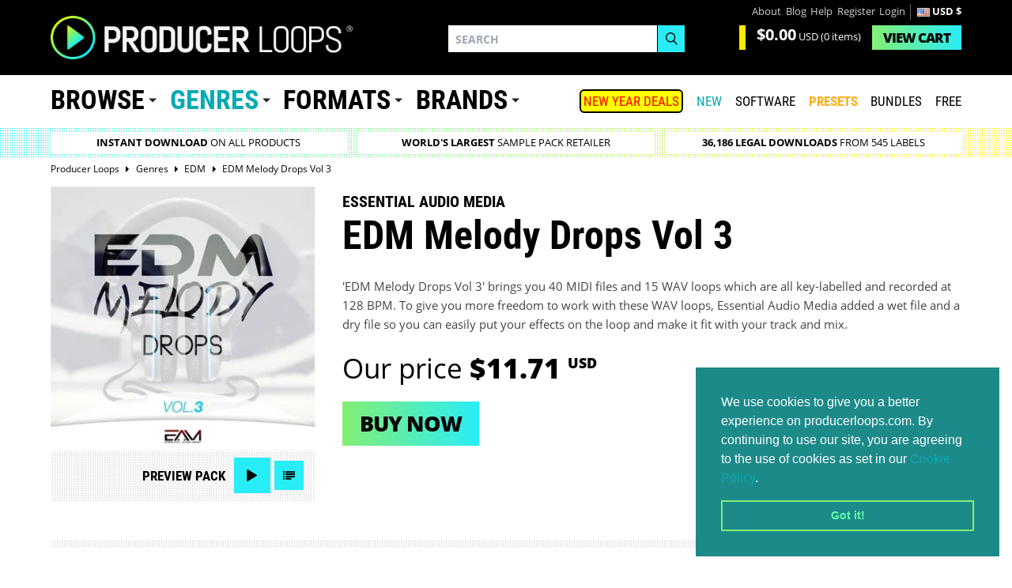

--- FILE ---
content_type: text/html; charset=utf-8
request_url: https://www.producerloops.com/Download-Essential-Audio-Media-EDM-Melody-Drops-Vol-3.html
body_size: 25970
content:
<!DOCTYPE html>
<html prefix="og: http://ogp.me/ns#" lang="en"  class="!tw-overflow-visible">
	<head prefix="og: http://ogp.me/ns#	 fb: http://ogp.me/ns/fb# product: http://ogp.me/ns/product#">
	<meta name="_globalsign-domain-verification" content="b4tM59EfTR_olIUStTlrZtlsNaKP7rpf7BkCOe-T80">
	<meta charset="UTF-8">
	<title>Essential Audio Media EDM Melody Drops Vol 3</title>
		<meta name="description" content="EDM Melody Drops Vol 3 brings you 40 MIDI files and 15 WAV loops which are all key-labelled and recorded at 128 BPM. To give you more freedom to work" id="meta_description">
	<!--[if IE]><link rel="shortcut icon" href="https://cdn.producerloops.com/skin_new/images/favicon4/favicon-16x16.png"><![endif]-->
	<link rel="icon" type="image/gif" href="/favicon.gif" sizes="16x16">
	<link rel="apple-touch-icon" sizes="57x57" href="https://cdn.producerloops.com/skin_new/images/favicon4/apple-touch-icon-57x57.png">
	<link rel="apple-touch-icon" sizes="60x60" href="https://cdn.producerloops.com/skin_new/images/favicon4/apple-touch-icon-60x60.png">
	<link rel="apple-touch-icon" sizes="72x72" href="https://cdn.producerloops.com/skin_new/images/favicon4/apple-touch-icon-72x72.png">
	<link rel="apple-touch-icon" sizes="76x76" href="https://cdn.producerloops.com/skin_new/images/favicon4/apple-touch-icon-76x76.png">
	<link rel="apple-touch-icon" sizes="114x114" href="https://cdn.producerloops.com/skin_new/images/favicon4/apple-touch-icon-114x114.png">
	<link rel="apple-touch-icon" sizes="120x120" href="https://cdn.producerloops.com/skin_new/images/favicon4/apple-touch-icon-120x120.png">
	<link rel="apple-touch-icon" sizes="144x144" href="https://cdn.producerloops.com/skin_new/images/favicon4/apple-touch-icon-144x144.png">
	<link rel="apple-touch-icon" sizes="152x152" href="https://cdn.producerloops.com/skin_new/images/favicon4/apple-touch-icon-152x152.png">
	<link rel="apple-touch-icon" sizes="180x180" href="https://cdn.producerloops.com/skin_new/images/favicon4/apple-touch-icon-180x180.png">
	<link rel="icon" type="image/png" href="https://cdn.producerloops.com/skin_new/images/favicon4/favicon-32x32.png" sizes="32x32">
	<link rel="icon" type="image/png" href="https://cdn.producerloops.com/skin_new/images/favicon4/favicon-194x194.png" sizes="194x194">
	<link rel="icon" type="image/png" href="https://cdn.producerloops.com/skin_new/images/favicon4/favicon-96x96.png" sizes="96x96">
	<link rel="icon" type="image/png" href="https://cdn.producerloops.com/skin_new/images/favicon4/favicon-194x194.png" sizes="192x192">
	<link rel="manifest" href="/skin_new/images/favicon4/manifest.json">
	<meta name="msapplication-TileColor" content="#000000">
	<meta name="msapplication-TileImage" content="https://cdn.producerloops.com/skin_new/images/favicon4/mstile-144x144.png">
	<meta name="theme-color" content="#000000">
		<meta http-equiv="X-UA-Compatible" content="IE=edge">
	<meta name="format-detection" content="telephone=no">
	<meta name="viewport" content="minimal-ui, width=device-width, initial-scale=1.0, maximum-scale=2.0">	<meta name="apple-mobile-web-app-capable" content="yes">
	<meta name="mobile-web-app-capable" content="yes">
		<meta property="og:type" content="og:product">
	<meta property="og:url" content="https://www.producerloops.com/Download-Essential-Audio-Media-EDM-Melody-Drops-Vol-3.html">
	<meta property="og:title" content="EDM Melody Drops Vol 3">
	<meta property="og:description" content="EDM Melody Drops Vol 3 brings you 40 MIDI files and 15 WAV loops which are all key-labelled and recorded at 128 BPM. To give you more freedom to work with these WAV loops, Essential Audio Media added a wet file and a dry file so you can easily put your effects on the loop and make it fit with your track and mix.">
	<meta property="og:image" id="og_fb_prod_img" content="https://cdn.producerloops.com/images/P/EDM_Melody_Drops_V3_L.jpg">
		<base href="https://www.producerloops.com/">
	<link rel="canonical" href="https://www.producerloops.com/Download-Essential-Audio-Media-EDM-Melody-Drops-Vol-3.html" id="canonical_URL">				
	<script>(function(w,d,s,l,i){w[l]=w[l]||[];w[l].push({'gtm.start':new Date().getTime(),event:'gtm.js'});var f=d.getElementsByTagName(s)[0],j=d.createElement(s),dl=l!='dataLayer'?'&l='+l:'';j.async=true;j.src='https://www.googletagmanager.com/gtm.js?id='+i+dl;f.parentNode.insertBefore(j,f);})(window,document,'script','dataLayer','GTM-PM25L2T');</script>
	
		
	<script>function loadScript(src, callback) {var s,r,t;r = false;s = document.createElement('script');s.type = 'text/javascript';s.src = src;s.onload = s.onreadystatechange = function() {if ( !r && (!this.readyState || this.readyState == 'complete') ){r = true;if (typeof callback != 'undefined')callback();}};t = document.getElementsByTagName('script')[0];t.parentNode.insertBefore(s, t);}</script>
	
	<script>window.searchterm = '';window.searchurl = '/ac-new.php';var domain = 'www.producerloops.com';var cdn = '//cdn.producerloops.com/';var currency = Array();currency['rate'] = 1.3440589235432;currency['symbol'] = '&#36;';currency['currency'] = 'USD';if (window.location.host == 'cdn.producerloops.com') {if (typeof window.stop != "undefined")window.stop();window.location.host = 'www.producerloops.com';}
	var globalCurrency = 'USD';
	</script>
		<link rel="stylesheet" href="https://cdn.producerloops.com/skin_new/css/v2.css" type="text/css">
	<link rel="stylesheet" href="https://cdn.producerloops.com/skin_new/css/main_1709569122.css" type="text/css" media="screen" title="default" id="styles_css"><script src="https://cdn.producerloops.com/skin_new//js/jquery-3.6.3.min.js"></script><script src="https://code.jquery.com/jquery-migrate-1.4.1.min.js"></script>	<link rel="stylesheet" href="https://cdn.producerloops.com/skin_new/css/home.css" type="text/css">
</head>
<body itemscope="" itemtype="http://schema.org/WebPage" class="!tw-overflow-visible">
<noscript><iframe src="https://www.googletagmanager.com/ns.html?id=GTM-PM25L2T" height="0" width="0" style="display:none;visibility:hidden"></iframe></noscript>
<input type="hidden" class="csrf" name="_csrf" value="883cc3e1721502c51c19f55677a27657" />
<div class="mobile-nav"></div>
<div class="wrapper">
			<header class="section header " id="header"><div class="container"><div class="logo"><a href="/"><img width="382" height="56" src="https://cdn.producerloops.com/skin_new/images//logo.png" alt="Producer Loops - Sample Packs and Loops"></a></div>
			<nav class="nav nav--accounts"><ul><li class="nav__item"><a href="/about-us.html">About</a></li><li class="nav__item"><a href="/blog/">Blog</a></li><li class="nav__item"><a href="/contact-us.html">Help</a></li><li class="nav__item"><a href="/register.php">Register</a></li><li class="nav__item"><a href="/login">Login</a></li><li class="nav__item nav__item--divide" style="color:#fff;font-weight:bold;"><img width="16" height="11"src="https://cdn.producerloops.com/skin_new/images/country/US.PNG"srcset="https://cdn.producerloops.com/skin_new/images/country/US.PNG, https://cdn.producerloops.com/skin_new/images/country/32/US.jpg 1.5x, https://cdn.producerloops.com/skin_new/images/country/32/US.jpg 2x"alt="US">USD &#36;</li></ul></nav><div class="cart" id="minicart"><div class="cart__value"><p class="cart__price"><strong>$0.00</strong>&nbsp;<span>USD</span> (0 items)</p></div><div class="cart__view"><a href="cart.php" class="btn btn--primary"><span>View </span>Cart</a></div></div>
		<div class="search search--invert"><form method="post" name="productsearchform" id="header_search_form" onsubmit="javascript: if ($('#search_field').val()) submit_search('header_search_form'); return false;">
<input type="hidden" class="csrf" name="_csrf" value="883cc3e1721502c51c19f55677a27657" /><input type="hidden" name="simple_search" value="Y"><input type="hidden" name="mode" value="search"><input type="hidden" name="posted_data[by_title]" value="Y"><input type="hidden" name="posted_data[including]" value="all" id="including_phrase"><div class="form-group"><label>Search</label><input type="search" placeholder="Search" id="search_field" name="posted_data[substring]" autocomplete="off"></div><div class="form-group"><button type="submit" class="btn btn--default" name="search"><svg xmlns="http://www.w3.org/2000/svg" preserveAspectRatio="xMidYMid" width="16" height="17" viewBox="0 0 16 17"><path d="M15.99 15.967l-4.683-4.77c1.09-1.19 1.766-2.782 1.766-4.536 0-3.673-2.934-6.66-6.54-6.66-3.607 0-6.54 2.987-6.54 6.66s2.933 6.66 6.54 6.66c1.368 0 2.638-.434 3.688-1.167l4.756 4.843 1.014-1.03zM1.425 6.66c0-2.868 2.29-5.2 5.107-5.2s5.106 2.332 5.106 5.2c0 2.867-2.29 5.2-5.106 5.2s-5.107-2.333-5.107-5.2z" class="cls-2" fill-rule="evenodd"></path></svg></button></div></form><div class="suggestive-search suggestive-search--invert"><h4>Suggested Products</h4><ul id="products_suggest"></ul><hr><h4>Suggested Brands</h4><ul id="labels_suggest"></ul><hr><h4>Suggested Genres</h4><ul id="genres_suggest"></ul></div></div><nav class="nav nav--mobile"><ul><li class="nav__burger"><a class="noajax" href="javascript:;"><svg xmlns="http://www.w3.org/2000/svg" viewBox="0 0 32 32"><path d="M0 6h32v3.8H0zM0 14.5h32v3.8H0zM0 23.2h32V27H0z"></path></svg></a></li><li class="nav__cart"><a href="/cart.php"><svg xmlns="http://www.w3.org/2000/svg" viewBox="-495 369 32.8 32"><path d="M-485 394.8c0-.7-.6-1.2-1.2-1.2-.7 0-1.3.6-1.3 1.3 0 .7.6 1.2 1.3 1.2.6-.1 1.2-.6 1.2-1.3zM-468.9 394.8c0-.7-.6-1.2-1.2-1.2-.7 0-1.3.6-1.3 1.3 0 .7.6 1.2 1.3 1.2.6-.1 1.2-.6 1.2-1.3z"></path><path d="M-464.1 376.5H-488c-.4-1.1-.7-2.2-1.1-3.2-.1-.4-.4-.7-.8-.8-1.3-.4-2.7-.8-4-1.1-.5-.1-.9 0-1 .4-.1.5.1.8.6 1 1.1.3 2.3.7 3.4 1 .3.1.5.2.6.5 1.4 4.2 2.7 8.4 4.2 12.5.4 1.2.5 2.3 0 3.5-.2.4-.3.6-.8.7-2.1.3-3.6 2.4-3.3 4.5.3 1.9 1.8 3.3 3.7 3.4 1.9.1 3.6-1.1 4.1-2.9.1-.3.2-.3.4-.3h7.9c.7 2.2 2.4 3.5 4.3 3.2 2-.3 3.5-1.8 3.6-3.8.1-1.9-1.2-3.7-3.1-4.1-.9-.2-1.8-.1-2.6.3-1.2.6-1.8 1.6-2.1 2.8h-8c-.1 0-.3-.2-.3-.3-.3-1.1-1-1.9-2-2.5-.1-.1-.3-.1-.4-.2.2-.6.4-1.3.6-1.9h17.8c.8 0 1.4-.5 1.6-1.3 0-.2 2.7-9.5 2.7-9.5.1-1.3-.9-1.9-2.1-1.9zm-6.1 15.8c1.4 0 2.5 1.1 2.5 2.5s-1.1 2.5-2.5 2.5-2.5-1.1-2.5-2.5 1.1-2.5 2.5-2.5zm-13.6 2.5c0 1.4-1.1 2.5-2.5 2.5s-2.5-1.1-2.5-2.5 1.1-2.5 2.5-2.5 2.5 1.1 2.5 2.5zm15.7-8.2h-13.7c-.5 0-.8-.4-.8-.8s.4-.8.8-.8h13.7c.5 0 .8.4.8.8s-.4.8-.8.8zm1-3h-13.7c-.5 0-.8-.4-.8-.8 0-.5.4-.8.8-.8h13.7c.5 0 .8.4.8.8s-.3.8-.8.8zm1-3.1h-13.7c-.5 0-.8-.4-.8-.8s.4-.8.8-.8h13.7c.5 0 .8.4.8.8s-.3.8-.8.8z"></path></svg> <span>0</span></a></li></ul></nav><nav class="nav nav--burger"><ul><li class="nav--lg"><a href="/">Home</a></li><li class="nav--lg"><a href="/New-Arrivals.html" style="color:#07aab2;">New</a></li><li class="nav--lg"><a href="/Music-Software/">SOFTWARE</a></li><li class="nav--lg"><a style="color: #ffae1a !important;font-weight:bold;" href="/Synth-Presets/">PRESETS</a></li><li class="nav--lg"><a href="/Bundles/">Bundles</a></li><li class="nav--lg"><a href="/Download-Free-Samples-Loops-Download/">Free</a></li><li class="nav--lg"><a href="/On-Sale.html" style="color:#ff0000;">SALE</a></li><li class="nav--lg"><a href="/blog/">Blog</a></li><li><a href="/about-us.html">About</a></li><li><a href="/contact-us.html">Help</a></li><li><a href="/register.php">Register</a></li><li><a href="/error_message.php?need_login">Login</a></li></ul></nav>
	</div></header>			<nav class="section main-nav hideoncheckout"><div class="container"><nav class="nav nav--primary"><ul><li class="nav__item nav__item--dropdown"><a href="https://www.producerloops.com/download-products-by-type/" class="noajax">Browse</a><div class="nav__dropdown"><div class="nav-cols"><div class="nav-cols__col"><ul><li><a href="/Bundles/"  title="Bundles">Bundles</a><span>(1617)</span></li><li><a href="/Construction-Kits/" style="color: #00ffff !important;" title="Construction Kits">Construction Kits</a><span>(15677)</span></li><li><a href="/download-drum-loops/"  title="Drum Loops">Drum Loops</a><span>(10358)</span></li><li><a href="/download-drum-one-shots/"  title="Drum One Shots">Drum One Shots</a><span>(473)</span></li><li><a href="/Video-Tutorials-&-Eductional-Resouces-Learn-To-Produce-Music/"  title="Education & Tutorials">Education & Tutorials</a><span>(19)</span></li></ul><ul><li><a href="/Exclusive-Products/"  title="Exclusive Products">Exclusive Products</a><span>(363)</span></li><li><a href="/featured-products/"  title="Featured Products">Featured Products</a><span>(7016)</span></li><li><a href="/Free-Samples-Loops-Download/"  title="FREE Sample Packs">FREE Sample Packs</a><span>(432)</span></li><li><a href="/Free-Music-Software/"  title="FREE Music Software">FREE Music Software</a><span>(16)</span></li><li><a href="/computer-game-music/"  title="Game Music">Game Music</a><span>(337)</span></li></ul></div><div class="nav-cols__col"><ul><li><a href="/download-royalty-free-loops-and-samples/" style="color: #ffae1a !important;" title="Loops & Samples">Loops & Samples</a><span>(29517)</span></li><li><a href="/download-midi-loops-midi-riffs/" style="color: #00ffff !important;" title="MIDI Loops">MIDI Loops</a><span>(9779)</span></li><li><a href="/multi-buy/"  title="Multi-Buy Discounts">Multi-Buy Discounts</a><span>(5015)</span></li><li><a href="/Pick-n-Mix-Products/"  title="Pick 'n' Mix">Pick 'n' Mix</a><span>(19)</span></li><li><a href="/download-social-media-sample-packs/"  title="Social Media">Social Media</a><span>(9)</span></li></ul><ul><li><a href="/download-sound-effects/"  title="Sound Effects">Sound Effects</a><span>(6529)</span></li><li><a href="/download-vocal-samples/"  title="Vocal Samples">Vocal Samples</a><span>(6033)</span></li></ul></div></div></div></li><li class="nav__item nav__item--dropdown"><a href="https://www.producerloops.com/download-samples-loops-by-genre/" style="color: #07aab2">Genres</a><div class="nav__dropdown new mh711"><div class="nav-cols"><div class="nav-cols__col col-orange"><a class="nav-cols__title" href="/Live-Soundtrack-Music-Sample-Packs/" style="cursor:pointer;font-size:16px !important;"><img src="https://cdn.producerloops.com/skin_new/images//icons/ic_live.svg" class="nav-icon" width="30" height="30" alt="Live / Soundtrack">Live / Soundtrack</a><ul><li><a href="/ambient-samples/" title="Ambient / Downtempo ">Ambient / Downtempo </a><span >(1074)</span></li><li><a href="/download-blues-loops-samples/" title="Blues">Blues</a><span >(139)</span></li><li><a href="/download-breakbeat-loops-samples/" title="Breakbeat">Breakbeat</a><span >(162)</span></li><li><a href="/Cinematic-Loops-Movie-Soundtrack-Loops/" title="Cinematic">Cinematic</a><span >(1593)</span></li><li><a href="/download-classical-loops-samples/" title="Classical">Classical</a><span >(0)</span></li><li><a href="/download-country-loops-samples/" title="Country">Country</a><span >(195)</span></li><li><a href="/Crunk-Samples-and-Loops/" title="Crunk">Crunk</a><span >(35)</span></li><li><a href="/download-disco-loops-samples/" title="Disco">Disco</a><span >(305)</span></li><li><a href="/Electronica-Samples-Loops/" title="Electronica">Electronica</a><span >(364)</span></li><li><a href="/download-funk-loops-samples/" title="Funk">Funk</a><span >(525)</span></li><li><a href="/gospel/" title="Gospel">Gospel</a><span >(244)</span></li><li><a href="/Heavy-Metal/" title="Heavy Metal">Heavy Metal</a><span >(21)</span></li><li><a href="/horror/" title="Horror">Horror</a><span >(125)</span></li><li><a href="/indie/" title="Indie">Indie</a><span >(201)</span></li><li><a href="/download-jazz-loops-samples/" title="Jazz">Jazz</a><span >(424)</span></li><li><a href="/download-live-music-loops-samples/" title="Live Music">Live Music</a><span >(496)</span></li><li><a href="/download-lounge-loops-samples/" title="Lounge">Lounge</a><span >(167)</span></li><li><a href="/download-orchestral-loops-samples/" title="Orchestral">Orchestral</a><span >(201)</span></li><li><a href="/download-rock-loops-samples/" title="Rock">Rock</a><span >(450)</span></li></ul></div><div class="nav-cols__col col-acqua"><a class="nav-cols__title" href="/Hip-Hop-Trap-Music-Sample-Packs/" style="cursor:pointer;font-size:16px !important;"><img src="https://cdn.producerloops.com/skin_new/images//icons/ic_hip-hop.svg" class="nav-icon" width="30" height="30" alt="Hip Hop & Trap">Hip Hop & Trap</a><ul><li><a href="/Afrotrap-Samples/" title="Afrotrap">Afrotrap</a><span >(87)</span></li><li><a href="/download-boom-bap-loops-samples/" title="Boom-bap">Boom-bap</a><span >(29)</span></li><li><a href="/cinematic-hip-hop-horror-trap/" title="Cinematic Hip Hop & Trap">Cinematic Hip Hop & Trap</a><span >(290)</span></li><li><a href="/Download-Dirty-South-Loops-Dirty-South-Samples/" title="Dirty South">Dirty South</a><span >(140)</span></li><li><a href="/drill-samples/" title="Drill">Drill</a><span >(426)</span></li><li><a href="/east-coast/" title="East Coast">East Coast</a><span >(84)</span></li><li><a href="/future-rnb/" title="Future RnB">Future RnB</a><span >(172)</span></li><li><a href="/download-grime-loops-samples/" title="Grime">Grime</a><span >(59)</span></li><li><a href="/hip-hop-samples/" title="Hip Hop Samples">Hip Hop Samples</a><span >(3948)</span></li><li><a href="/hybrid-trap/" title="Hybrid Trap">Hybrid Trap</a><span >(218)</span></li><li><a href="/lo-fi-hip-hop/" title="Lo-Fi Hip Hop">Lo-Fi Hip Hop</a><span >(841)</span></li><li><a href="/neo-soul/" title="Neo Soul">Neo Soul</a><span >(233)</span></li><li><a href="/download-phonk-loops-trance-samples/" title="Phonk">Phonk</a><span >(134)</span></li><li><a href="/download-r-&-b-loops-samples/" title="R&B">R&B</a><span >(1425)</span></li><li><a href="/download-soul-loops-samples/" title="Soul">Soul</a><span >(959)</span></li><li><a href="/trap-samples/" title="Trap Samples">Trap Samples</a><span >(4449)</span></li><li><a href="/Download-Trip-Hop-Loops-Trip-Hop-Samples/" title="Trip Hop">Trip Hop</a><span >(120)</span></li><li><a href="/west-coast/" title="West Coast">West Coast</a><span >(182)</span></li></ul></div><div class="nav-cols__col col-green"><a class="nav-cols__title" href="/House-Music-Sample-Packs/" style="cursor:pointer;font-size:16px !important;"><img src="https://cdn.producerloops.com/skin_new/images//icons/ic_house.svg" class="nav-icon" width="30" height="30" alt="House">House</a><ul><li><a href="/Acid-House-Samples-Loops/" title="Acid House">Acid House</a><span >(64)</span></li><li><a href="/afro-house-sample-packs/" title="Afro House">Afro House</a><span >(278)</span></li><li><a href="/classic-house/" title="Classic House">Classic House</a><span >(153)</span></li><li><a href="/deep-house/" title="Deep House">Deep House</a><span >(946)</span></li><li><a href="/funky-house/" title="Funky House">Funky House</a><span >(98)</span></li><li><a href="/future-house/" title="Future House">Future House</a><span >(406)</span></li><li><a href="/G-House/" title="G-House">G-House</a><span >(69)</span></li><li><a href="/download-garage-loops-samples/" title="Garage">Garage</a><span >(177)</span></li><li><a href="/download-house-loops-samples/" title="House">House</a><span >(4185)</span></li><li><a href="/slap-house/" title="Slap House">Slap House</a><span >(165)</span></li><li><a href="/download-tech-house-loops-samples/" title="Tech-House">Tech-House</a><span >(1410)</span></li><li><a href="/tribal-house/" title="Tribal House">Tribal House</a><span >(63)</span></li><li><a href="/tropical-house/" title="Tropical House">Tropical House</a><span >(280)</span></li></ul></div><div class="nav-cols__col col-purple"><a class="nav-cols__title" href="/Pop-EDM-Music-Sample-Packs/" style="cursor:pointer;font-size:16px !important;"><img src="https://cdn.producerloops.com/skin_new/images//icons/ic_pop.svg" class="nav-icon" width="30" height="30" alt="Pop / Dance / EDM">Pop / Dance / EDM</a><ul><li><a href="/dubstep-samples-loops/" title="Dubstep">Dubstep</a><span >(657)</span></li><li><a href="/edm-loops-edm-samples/" title="EDM Samples">EDM Samples</a><span >(2069)</span></li><li><a href="/download-electro-loops-samples/" title="Electro">Electro</a><span >(408)</span></li><li><a href="/Experimental/" title="Experimental">Experimental</a><span >(90)</span></li><li><a href="/download-future-pop-loops-samples/" title="Future Pop">Future Pop</a><span >(147)</span></li><li><a href="/Glitch-Samples-and-Glitch-Loops/" title="Glitch">Glitch</a><span >(149)</span></li><li><a href="/download-hardcore-loops-samples/" title="Hardcore">Hardcore</a><span >(159)</span></li><li><a href="/download-hardstyle-loops-samples/" title="Hardstyle">Hardstyle</a><span >(126)</span></li><li><a href="/IDM-Samples/" title="IDM">IDM</a><span >(63)</span></li><li><a href="/download-industrial-loops-samples/" title="Industrial">Industrial</a><span >(251)</span></li><li><a href="/download-jungle-loops-samples/" title="Jungle">Jungle</a><span >(120)</span></li><li><a href="/Melodic-Techno/" title="Melodic Techno">Melodic Techno</a><span >(355)</span></li><li><a href="/download-minimal-loops-samples/" title="Minimal">Minimal</a><span >(311)</span></li><li><a href="/download-pop-loops-samples/" title="Pop">Pop</a><span >(1827)</span></li><li><a href="/Progressive-House-Samples-Loops/" title="Progressive House">Progressive House</a><span >(448)</span></li><li><a href="/psy-trance/" title="Psytrance">Psytrance</a><span >(339)</span></li><li><a href="/download-synthwave-samples/" title="Synthwave & Retro">Synthwave & Retro</a><span style="margin-right:-5px;">(635)</span></li><li><a href="/techno-samples-loops/" title="Techno">Techno</a><span >(2072)</span></li><li><a href="/download-trance-loops-trance-samples/" title="Trance">Trance</a><span >(1659)</span></li></ul></div><div class="nav-cols__col col-yellow"><a class="nav-cols__title" href="/Bass-Music-Sample-Packs/" style="cursor:pointer;font-size:16px !important;"><img src="https://cdn.producerloops.com/skin_new/images//icons/ic_bass.svg" class="nav-icon" width="30" height="30" alt="Bass Music">Bass Music</a><ul><li><a href="/bass-house/" title="Bass House">Bass House</a><span >(335)</span></li><li><a href="/Download-Bassline-Samples-and-Loops/" title="Bassline">Bassline</a><span >(88)</span></li><li><a href="/download-complextro-loops-samples/" title="Complextro">Complextro</a><span >(36)</span></li><li><a href="/download-drum-and-bass-loops-samples/" title="Drum & Bass">Drum & Bass</a><span >(1015)</span></li><li><a href="/future-bass-sample-packs/" title="Future Bass">Future Bass</a><span >(427)</span></li></ul></div><div class="nav-cols__col col-pink"><a class="nav-cols__title" href="/Global-Music-Sample-Packs/" style="cursor:pointer;font-size:16px !important;"><img src="https://cdn.producerloops.com/skin_new/images//icons/ic_global.svg" class="nav-icon" width="30" height="30" alt="Global">Global</a><ul><li><a href="/Afrobeats-Samples/" title="Afrobeats">Afrobeats</a><span >(867)</span></li><li><a href="/download-amapiano-loops-samples/" title="Amapiano">Amapiano</a><span >(216)</span></li><li><a href="/download-asian-loops-samples/" title="Asian">Asian</a><span >(8)</span></li><li><a href="/Download-Bollywood-Loops-and-Bollywood-Samples/" title="Bollywood">Bollywood</a><span >(81)</span></li><li><a href="/Dancehall-Samples-Dancehall-Loops/" title="Dancehall">Dancehall</a><span >(183)</span></li><li><a href="/download-dub-samples-dub-loops/" title="Dub Reggae">Dub Reggae</a><span >(114)</span></li><li><a href="/Global-Sample-Packs/" title="Global">Global</a><span >(572)</span></li><li><a href="/download-latin-loops-samples/" title="Latin">Latin</a><span >(273)</span></li><li><a href="/download-middle-eastern-loops-samples/" title="Middle Eastern">Middle Eastern</a><span >(9)</span></li><li><a href="/download-moombahton-moombahcore-samples/" title="Moombahton">Moombahton</a><span >(106)</span></li><li><a href="/download-reggae-loops-samples/" title="Reggae">Reggae</a><span >(176)</span></li><li><a href="/Reggaeton-Samples-Reggaeton-Loops/" title="Reggaeton">Reggaeton</a><span >(334)</span></li></ul></div><div class="nav-cols__col col-trending"><p class="nav-cols__title"><img src="https://cdn.producerloops.com/skin_new/images/icons/ic_trending-3.svg" alt="7-DAY CHART" class="nav-icon trending-icon">7-DAY CHART</p><ul><li><a href="/download-trance-loops-trance-samples/" title="Trance"><em>1 </em><span class="genre">Trance</span><span class="arrow up">5</span></a></li><li><a href="/download-house-loops-samples/" title="House"><em>2 </em><span class="genre">House</span><span class="arrow down">1</span></a></li><li><a href="/download-pop-loops-samples/" title="Pop"><em>3 </em><span class="genre">Pop</span><span class="arrow up">1</span></a></li><li><a href="/techno-samples-loops/" title="Techno"><em>4 </em><span class="genre">Techno</span><span class="new">New</span></a></li><li><a href="/hip-hop-samples/" title="Hip Hop"><em>5 </em><span class="genre">Hip Hop</span><span class="arrow down">3</span></a></li><li><a href="/Cinematic-Loops-Movie-Soundtrack-Loops/" title="Cinematic"><em>6 </em><span class="genre">Cinematic</span><span class="arrow up">2</span></a></li><li><a href="/trap-samples/" title="Trap"><em>7 </em><span class="genre">Trap</span><span class="arrow down">4</span></a></li><li><a href="/download-tech-house-loops-samples/" title="Tech-House"><em>8 </em><span class="genre">Tech-House</span><span class="new">New</span></a></li><li><a href="/deep-house/" title="Deep House"><em>9 </em><span class="genre">Deep House</span><span class="arrow right shift">&nbsp;</span></a></li><li><a href="/download-drum-and-bass-loops-samples/" title="Drum & Bass"><em>10 </em><span class="genre">Drum & Bass</span><span class="new">New</span></a></li></ul></div></div></div></li><li class="nav__item nav__item--dropdown"><a href="/download-samples-loops-by-format/">Formats</a><div class="nav__dropdown"><div class="nav-cols"><div class="nav-cols__col"><ul><li><a href="/aaf-format/" title="AAF">AAF</a><span>(3)</span></li><li><a href="/AAX-Plugins/" title="AAX">AAX</a><span>(61)</span></li><li><a href="/download-apple-loops-aiff-samples-loops/" title="AIFF">AIFF</a><span>(4142)</span></li><li><a href="/AU-Plugins/" title="AU">AU</a><span>(74)</span></li><li><a href="/download-ableton-live-loops-samples/" title="Ableton">Ableton</a><span>(2492)</span></li><li><a href="/download-acid-loops/" title="Acid">Acid</a><span>(2916)</span></li><li><a href="/Download-Akai-MPC-Format-Samples-Loops/" title="Akai MPC">Akai MPC</a><span>(235)</span></li><li><a href="/download-akai-s1000-s3000-samples-loops/" title="Akai S-1000">Akai S-1000</a><span>(3)</span></li><li><a href="/Akai-S-3000-Sample-CD-Downloads/" title="Akai S-3000">Akai S-3000</a><span>(7)</span></li><li><a href="/Android/" title="Android">Android</a><span>(1)</span></li><li><a href="/apple-loops/" title="Apple Loops">Apple Loops</a><span>(2221)</span></li></ul><ul><li><a href="/Download-Native-Instruments-Battery-Patches/" title="Battery">Battery</a><span>(205)</span></li><li><a href="/daw-templates/" title="DAW Templates">DAW Templates</a><span>(1021)</span></li><li><a href="/Download-E-mu-X2-Patches/" title="E-mu X2">E-mu X2</a><span>(62)</span></li><li><a href="/Elastik-Sound-Banks/" title="Elastik">Elastik</a><span>(204)</span></li><li><a href="/Download-EXS24-Samples-Loops-Patches/" title="Exs24">Exs24</a><span>(1154)</span></li><li><a href="/download-FL-Studio-loops-samples/" title="FL Studio">FL Studio</a><span>(865)</span></li><li><a href="/Download-Halion-Samples/" title="Halion">Halion</a><span>(561)</span></li><li><a href="/hardware-synth-sounds/" title="Hardware Synth Sounds">Hardware Synth Sounds</a><span>(324)</span></li><li><a href="/InstaComposer-Format-Products-and-Expansions/" title="InstaComposer">InstaComposer</a><span>(9)</span></li><li><a href="/download-kontakt-loops-samples/" title="Kontakt">Kontakt</a><span>(1501)</span></li><li><a href="/download-midi/" title="MIDI">MIDI</a><span>(15187)</span></li></ul></div><div class="nav-cols__col"><ul><li><a href="/Download-Mach-Five-Samples-Mach5-Loops/" title="Mach Five">Mach Five</a><span>(8)</span></li><li><a href="/Maschine/" title="Maschine">Maschine</a><span>(119)</span></li><li><a href="/download-synthesizer-multisamples/" title="Multi-Samples">Multi-Samples</a><span>(156)</span></li><li><a href="/download-reason-sampler-patches/" title="NN19/NN-XT">NN19/NN-XT</a><span>(1009)</span></li><li><a href="/OMF/" title="OMF">OMF</a><span>(64)</span></li><li><a href="/Playbeat-Expansion-Packs/" title="Playbeat">Playbeat</a><span>(16)</span></li><li><a href="/download-rex-loops/" title="REX">REX</a><span>(2672)</span></li><li><a href="/Stylus-RMX-Loops/" title="RMX">RMX</a><span>(47)</span></li><li><a href="/download-reason-refills/" title="ReFills">ReFills</a><span>(2049)</span></li><li><a href="/Download-Cakewalk-SFZ-Patches/" title="SFZ">SFZ</a><span>(252)</span></li><li><a href="/sp-404/" title="SP-404">SP-404</a><span>(18)</span></li></ul><ul><li><a href="/download-soundfonts/" title="Soundfont">Soundfont</a><span>(50)</span></li><li><a href="/Standalone-Plugins/" title="Standalone">Standalone</a><span>(51)</span></li><li><a href="/Synth-Presets/" title="Synth Presets">Synth Presets</a><span>(5174)</span></li><li><a href="/download-sysex-patches-sounds/" title="SysEx">SysEx</a><span>(804)</span></li><li><a href="/VST-Plugins/" title="VST">VST</a><span>(46)</span></li><li><a href="/VST2-Plugins/" title="VST2">VST2</a><span>(120)</span></li><li><a href="/VST3-Plugins/" title="VST3">VST3</a><span>(132)</span></li><li><a href="/download-wav-loops-samples/" title="WAV">WAV</a><span>(32242)</span></li><li><a href="/iOS/" title="iOS">iOS</a><span>(3)</span></li></ul></div></div></div></li><li class="nav__item nav__item--dropdown"><a href="/Sample-Labels/">Brands</a><div class="nav__dropdown nav__dropdown--featured js-toggle js-toggle--show-one"><div class="nav__tab nav__tab--featured"><h2 class="nav__title js-toggle__target active" data-tab="featured"><span>Our Brands</span></h2><div class="nav__tab__content js-toggle__content active" data-tab="featured"><ul><li><a href="/2Deep/" title="2Deep Beats">2Deep Beats<p style="padding-right:40px;float:right;color:#ffae1a;padding-top:2px;font-size:11px;"><b>&starf; New</b></p></a><span>(307)</span></li><li><a href="/Aetheric-Samples/" title="Aetheric Samples">Aetheric Samples<p style="padding-right:40px;float:right;color:#ffae1a;padding-top:2px;font-size:11px;"><b>&starf; New</b></p></a><span>(71)</span></li><li><a href="/Anthology/" title="Anthology">Anthology</a><span>(10)</span></li><li><a href="/Beat-Boutique/" title="Beat Boutique">Beat Boutique<p style="padding-right:40px;float:right;color:#ffae1a;padding-top:2px;font-size:11px;"><b>&starf; New</b></p></a><span>(74)</span></li><li><a href="/Blvckout/" title="Blvckout">Blvckout<p style="padding-right:40px;float:right;color:#ffae1a;padding-top:2px;font-size:11px;"><b>&starf; New</b></p></a><span>(120)</span></li><li><a href="/Dark-Magic-Samples-/" title="Dark Magic Samples">Dark Magic Samples<p style="padding-right:40px;float:right;color:#ffae1a;padding-top:2px;font-size:11px;"><b>&starf; New</b></p></a><span>(26)</span></li><li><a href="/Inspiration-Sounds/" title="Inspiration Sounds">Inspiration Sounds</a><span>(40)</span></li><li><a href="/Julez-Jadon/" title="Julez Jadon">Julez Jadon</a><span>(5)</span></li><li><a href="/King-Loops/" title="King Loops">King Loops<p style="padding-right:40px;float:right;color:#ffae1a;padding-top:2px;font-size:11px;"><b>&starf; New</b></p></a><span>(177)</span></li><li><a href="/Kits-Kreme/" title="Kits Kreme">Kits Kreme<p style="padding-right:40px;float:right;color:#ffae1a;padding-top:2px;font-size:11px;"><b>&starf; New</b></p></a><span>(161)</span></li><li><a href="/Kryptic/" title="Kryptic Samples">Kryptic Samples<p style="padding-right:40px;float:right;color:#ffae1a;padding-top:2px;font-size:11px;"><b>&starf; New</b></p></a><span>(573)</span></li><li><a href="/Laniakea-Sounds/" title="Laniakea Sounds">Laniakea Sounds<p style="padding-right:40px;float:right;color:#ffae1a;padding-top:2px;font-size:11px;"><b>&starf; New</b></p></a><span>(168)</span></li><li><a href="/Lowkey/" title="Lowkey">Lowkey</a><span>(8)</span></li><li><a href="/Mainroom-Warehouse/" title="Mainroom Warehouse">Mainroom Warehouse<p style="padding-right:40px;float:right;color:#ffae1a;padding-top:2px;font-size:11px;"><b>&starf; New</b></p></a><span>(298)</span></li><li><a href="/Prime-Wave/" title="Prime Wave">Prime Wave</a><span>(9)</span></li><li><a href="/Producer-Loops/" title="Producer Loops">Producer Loops</a><span>(1071)</span></li><li><a href="/Pure-EDM/" title="Pure EDM">Pure EDM</a><span>(16)</span></li><li><a href="/Samrise-Sound//" title="Samrise Sound">Samrise Sound</a><span>(24)</span></li><li><a href="/Sounds-+-MIDI/" title="Sounds + MIDI">Sounds + MIDI</a><span>(5)</span></li><li><a href="/Trance-Euphoria/" title="Trance Euphoria">Trance Euphoria<p style="padding-right:40px;float:right;color:#ffae1a;padding-top:2px;font-size:11px;"><b>&starf; New</b></p></a><span>(330)</span></li><li><a href="/Transmission/" title="Transmission">Transmission</a><span>(32)</span></li></ul></div></div><div class="nav__tab js-toggle"><h2 class="nav__title nav__title--az js-toggle__target" data-tab="labelAZ"><span>Featured</span></h2><div class="nav__tab__content js-toggle__content" data-tab="labelAZ"><div class="nav-cols"><div class="nav-cols__col"><ul><li><a href="/3q-Samples/" title="3Q Samples">3Q Samples</a><span>(38)</span></li><li><a href="/Analog-Legends/" title="Analog Legends">Analog Legends</a><span>(31)</span></li><li><a href="/Audentity/" title="Audentity Records">Audentity Records</a><span>(259)</span></li><li><a href="/Aura-Vocals-Elite/" title="Aura Vocals Elite">Aura Vocals Elite</a><span>(28)</span></li><li><a href="/Beats24-7/" title="Beats24-7">Beats24-7</a><span>(53)</span></li><li><a href="/Big-Citi-Loops/" title="Big Citi Loops">Big Citi Loops</a><span>(1316)</span></li><li><a href="/Bingoshakerz/" title="Bingoshakerz">Bingoshakerz</a><span>(161)</span></li><li><a href="/Black-Octopus-Sound/" title="Black Octopus Sound">Black Octopus Sound</a><span>(473)</span></li><li><a href="/Bunker-8-Digital-Labs/" title="Bunker 8 Digital Labs">Bunker 8 Digital Labs</a><span>(188)</span></li><li><a href="/Catalyst-Samples/" title="Catalyst Samples">Catalyst Samples</a><span>(264)</span></li><li><a href="/Catch-The-Rhythm/" title="Catch The Rhythm">Catch The Rhythm</a><span>(20)</span></li><li><a href="/Concept-Samples/" title="Concept Samples">Concept Samples</a><span>(145)</span></li><li><a href="/Deep-Data-Loops/" title="Deep Data Loops">Deep Data Loops</a><span>(229)</span></li><li><a href="/Element-One/" title="Element One">Element One</a><span>(86)</span></li><li><a href="/Equinox-Sounds/" title="Equinox Sounds">Equinox Sounds</a><span>(702)</span></li></ul><ul><li><a href="/Essential-Audio-Media/" title="Essential Audio Media ">Essential Audio Media </a><span>(219)</span></li><li><a href="/Function-Loops/" title="Function Loops">Function Loops</a><span>(328)</span></li><li><a href="/Future-Loops/" title="Future Loops">Future Loops</a><span>(122)</span></li><li><a href="/Godlike-Loops/" title="Godlike Loops">Godlike Loops</a><span>(281)</span></li><li><a href="/HighlifeSamples/" title="HighLife Samples">HighLife Samples</a><span>(295)</span></li><li><a href="/Hy2rogen/" title="Hy2rogen">Hy2rogen</a><span>(237)</span></li><li><a href="/Image-Sounds/" title="Image Sounds">Image Sounds</a><span>(239)</span></li><li><a href="/Immense-Sounds/" title="Immense Sounds">Immense Sounds</a><span>(91)</span></li><li><a href="/Industrial-Strength-Records/" title="Industrial Strength">Industrial Strength</a><span>(550)</span></li><li><a href="/Infinity-Audio/" title="Infinity Audio">Infinity Audio</a><span>(175)</span></li><li><a href="/Innovation-Sounds/" title="Innovation Sounds">Innovation Sounds</a><span>(166)</span></li><li><a href="/Jksound/" title="Jksound">Jksound</a><span>(124)</span></li><li><a href="/Lbandymusic/" title="Lbandymusic">Lbandymusic</a><span>(85)</span></li><li><a href="/Legendary-Music/" title="Legendary Music">Legendary Music</a><span>(47)</span></li><li><a href="/Loop-Cult/" title="Loop Cult">Loop Cult</a><span>(44)</span></li></ul></div><div class="nav-cols__col"><ul><li><a href="/Loopmasters/" title="Loopmasters">Loopmasters</a><span>(1178)</span></li><li><a href="/Loopoholics/" title="Loopoholics">Loopoholics</a><span>(142)</span></li><li><a href="/Loops-4-Producers/" title="Loops 4 Producers">Loops 4 Producers</a><span>(189)</span></li><li><a href="/Luigi-Production/" title="Luigi Production">Luigi Production</a><span>(181)</span></li><li><a href="/Mystic-Alankar/" title="Mystic Alankar">Mystic Alankar</a><span>(64)</span></li><li><a href="/Mystic-Samples/" title="Mystic Samples">Mystic Samples</a><span>(134)</span></li><li><a href="/Nano-Musik-Loops/" title="Nano Musik Loops">Nano Musik Loops</a><span>(346)</span></li><li><a href="/Nebula-Samples/" title="Nebula Samples">Nebula Samples</a><span>(52)</span></li><li><a href="/Patchmaker/" title="Patchmaker">Patchmaker</a><span>(40)</span></li><li><a href="/Prime-Loops/" title="Prime Loops">Prime Loops</a><span>(410)</span></li><li><a href="/Prototype-Samples/" title="Prototype Samples">Prototype Samples</a><span>(122)</span></li><li><a href="/Rasster-Samples/" title="Rasster Samples">Rasster Samples</a><span>(31)</span></li><li><a href="/Roundel-Sounds/" title="Roundel Sounds">Roundel Sounds</a><span>(259)</span></li><li><a href="/Samplestar/" title="Samplestar">Samplestar</a><span>(182)</span></li><li><a href="/Seven-Sounds/" title="Seven Sounds">Seven Sounds</a><span>(140)</span></li></ul><ul><li><a href="/Singomakers/" title="Singomakers">Singomakers</a><span>(549)</span></li><li><a href="/Skeleton-Samples/" title="Skeleton Samples">Skeleton Samples</a><span>(47)</span></li><li><a href="/Smash-Up-The-Studio/" title="Smash Up The Studio">Smash Up The Studio</a><span>(80)</span></li><li><a href="/Smokey-Loops/" title="Smokey Loops">Smokey Loops</a><span>(571)</span></li><li><a href="/Speedsound/" title="Speedsound">Speedsound</a><span>(88)</span></li><li><a href="/Studio-Trap/" title="Studio Trap">Studio Trap</a><span>(157)</span></li><li><a href="/Trance-Titans-Samples/" title="Trance Titans Samples">Trance Titans Samples</a><span>(15)</span></li><li><a href="/True-Samples/" title="True Samples">True Samples</a><span>(126)</span></li><li><a href="/Undisputed-Music/" title="Undisputed Music">Undisputed Music</a><span>(137)</span></li><li><a href="/Undgrnd-Sounds/" title="UNDRGRND Sounds">UNDRGRND Sounds</a><span>(188)</span></li><li><a href="/Vandalism/" title="Vandalism">Vandalism</a><span>(545)</span></li><li><a href="/Vanilla-Groove-Studios/" title="Vanilla Groove Studios">Vanilla Groove Studios</a><span>(358)</span></li><li><a href="/Viral-Samples/" title="Viral Samples">Viral Samples</a><span>(9)</span></li><li><a href="/W.-A.-Production/" title="W. A. Production">W. A. Production</a><span>(490)</span></li><li><a href="/Zero-G/" title="Zero-G">Zero-G</a><span>(181)</span></li></ul></div><div class="nav-cols__col"><ul></ul></div></div><p  style="padding-top:40px"><a href="/Sample-Labels/" title="View ALL Brands" class="btn btn--default">View All Brands A-Z</a></p></div></div></div></li></ul></nav><nav class="nav nav--secondary"><ul><li class="nav__item"><a href="/On-Sale.html" style="color:#FF0000; background-color:yellow;border: 2px solid black; padding:3px; border-radius:6px;">NEW YEAR DEALS</a></li><li class="nav__item"><a href="/New-Arrivals.html" style="color:#07aab2;">New</a></li><li class="nav__item"><a href="/Music-Software/">SOFTWARE</a></li><li class="nav__item"><a style="color: #ffae1a !important;font-weight:bold;" href="/Synth-Presets/">PRESETS</a></li><li class="nav__item"><a href="/Bundles/">Bundles</a></li><li class="nav__item"><a href="/Free-Samples-Loops-Download/">Free</a></li></ul></nav></div></nav><section class="section confidence hideoncheckout" style="z-index:10"><div class="container"><div class="gutter"><div class="confidence__item"><p><strong>Instant download</strong> on all products</p></div><div class="confidence__item"><p><strong>WORLD'S LARGEST</strong> SAMPLE PACK RETAILER</p></div><div class="confidence__item"><p><strong>36,186 legal downloads</strong> from 545 labels</p></div></div></div></section>		
	<section class="section search"><div class="container"><form method="post" name="productsearchform" id="header_search_form_m" onsubmit="javascript: submit_search('header_search_form_m'); return false;" class="form--inline">
<input type="hidden" class="csrf" name="_csrf" value="883cc3e1721502c51c19f55677a27657" /><input type="hidden" name="simple_search" value="Y"><input type="hidden" name="mode" value="search"><input type="hidden" name="posted_data[by_title]" value="Y"><div class="form-group"><label>Search</label><input type="search" placeholder="Search" id="search_field_m" name="posted_data[substring]" autocomplete="off"></div><div class="form-group"><button type="submit" name="search" class="btn btn--default">Search</button></div></form><div class="suggestive-search"><h4>Suggested Products</h4><ul id="products_suggest_m"></ul><hr><h4>Suggested Brands</h4><ul id="labels_suggest_m"></ul><hr><h4>Suggested Genres</h4><ul id="genres_suggest_m"></ul></div></div></section>	<div id="loading_ani"></div>
	<section class="section ajaxclear" id="breadcrumbs"><div class="container breadcrumb">
<ul itemscope itemtype="http://schema.org/BreadcrumbList"><li itemprop="itemListElement" itemscope itemtype="http://schema.org/ListItem"><a itemprop="item" href="/"><span itemprop="name">Producer Loops</span></a><meta itemprop="position" content="1" /></li><li itemprop="itemListElement" itemscope itemtype="http://schema.org/ListItem"><a  itemprop="item" href="/download-samples-loops-by-genre/"><span itemprop="name">Genres</span></a><meta itemprop="position" content="2" /></li><li itemprop="itemListElement" itemscope itemtype="http://schema.org/ListItem"><a  itemprop="item" href="/edm-loops-edm-samples/"><span itemprop="name">EDM</span></a><meta itemprop="position" content="3" /></li><li itemprop="itemListElement" itemscope itemtype="http://schema.org/ListItem"><a class="last" itemprop="item" href="/Download-Essential-Audio-Media-EDM-Melody-Drops-Vol-3.html"><span itemprop="name">EDM Melody Drops Vol 3</span></a><meta itemprop="position" content="4" /></li></ul>
</div>
</section>
			<section class="section featured" id="top-chart-wrapper">
	<div class="container chart" id="chart">
										</div>
	</section>
	<section class="section ajaxclear tw-hidden" id="brand-list-wrapper"></section>
	<section class="section ajaxclear ajaxBlockclear" id="top_banner"><!--HEM888 1768972819-->
</section>
	<section class="section" id="title">

</section>
	<section class="section categories ajaxclear filterclear" id="categories"></section>
	<section class="section offers" id="offers" style="margin: 26px 0px 26px 0;"></section>
	<section class="section" id="main_section" >
		<div class="container ajaxclear !tw-overflow-visible" id="ajaxBlock">
								<script>
//if (window!= top) top.location.href = location.href;
var search_url = '';
var main = 'product';
var login = '';
	var user_login_state = "logged_out";
var manufacturerid = '';
var categoryid = '512';
var cat_parent = '';
var pagetitle = "Essential Audio Media EDM Melody Drops Vol 3";
var product_meta_title = '';
var pagedescr = 'chr(&quot;39&quot;)EDM Melody Drops Vol 3chr(&quot;39&quot;) brings you 40 MIDI files and 15 WAV loops which are all key-labelled and recorded at 128 BPM. To give you more freedom to work';

	window.searchurl = '/ac-new.php';

if (pagetitle=='' && product_meta_title != '')
    pagetitle = product_meta_title;
if (pagetitle)
	document.title = pagetitle;
else if ($('h1').length > 0)
	document.title = $('h1').html().replace(/&amp;/g, '&');
else
    document.title = 'Producer Loops'

var page_uid = '2596345236';

if (pagedescr) $("meta[name='description']").attr("content",pagedescr);
var fl_landing = '';
var pr_landing = '';
	var top_message_type = '';
	var top_message_content = '';

if (top_message_content) {
	$('#top_message').html(top_message_content);
	$('#top_message').show();
} else {
	$('#top_message').hide();
}
window.dataLayer = window.dataLayer || [];
if(window.searchterm) {
	window.dataLayer.push({
  	"event": "search",
  	"search_term": window.searchterm,
  	"search_type": "autocomplete_click",
  	"searchresults_type": "redirect",
  	"searchresults_found": false
  });
  window.searchterm = '';
}

$('.company_link').attr('rel','nofollow');
$('#main_section').removeClass();
$('#main_section').removeClass('news-listing');
$('#main_section').addClass('section');
$('#ajaxBlock').addClass('container');
$('#footer').removeClass('footer--checkout');
$('#top-chart-wrapper').hide();
$('#brand-list-wrapper').hide();
$('#offers').html('').hide();
$('#categories').html('').hide();
$('#main_section').css('z-index','0');
if (!$('body').hasClass('active-player-bar') && typeof jplayer_playlist !== 'undefined' && jplayer_playlist.playlist.length > 0)
	$('body').addClass('active-player-bar');
switch (main) {
	case 'cart':
		$('#main_section').addClass('basket dots dots--all dots--space');
		$('.hideoncheckout').show();
		window.dataLayer.push({"event": "page_view", "page_type": "cart", "user_login_state": user_login_state});
		break;
	case 'checkout':
		$('#main_section').addClass('checkout-steps dots dots--all dots--space');
		$('.hideoncheckout').hide();
		$('footer.copyright').addClass('footer--checkout');
		$('body').removeClass('active-player-bar');
		window.dataLayer.push({"event": "page_view", "page_type": "checkout", "user_login_state": user_login_state});
		if (false && typeof $.jPlayer != 'undefined' && $("#player").data().jPlayer.status.paused == false) $.jPlayer.pause();
		break;
	case 'newsdesk':
		$('#main_section').addClass('news-listing');
		$('.hideoncheckout').show();
		break;
	case 'newsdesklist':
		$('#main_section').addClass('dots news-detail');
		$('.hideoncheckout').show();
		break;
	case 'anonymous_checkout':
		$('#main_section').addClass('checkout-steps dots dots--all dots--space');
		$('.hideoncheckout').hide();
		$('footer.copyright').addClass('footer--checkout');
		$('body').removeClass('active-player-bar');
		window.dataLayer.push({"event": "page_view", "page_type": "checkout", "user_login_state": user_login_state});
		if (false && typeof $.jPlayer != 'undefined' && $("#player").data().jPlayer.status.paused == false) $.jPlayer.pause();
		break;
	case 'order_message':
		$('#main_section').addClass('basket dots dots--all dots--space');
		$('.hideoncheckout').show();
		window.dataLayer.push({"event": "page_view", "page_type": "purchase", "user_login_state": user_login_state});
		break;
	case 'need_login':
		$('#main_section').addClass('dots dots--all');
		$('.hideoncheckout').show();
		window.dataLayer.push({"event": "page_view", "page_type": "other", "user_login_state": user_login_state});
		break;
	case 'homepage':
		$('#main_section').addClass('homepage');
		$('.hideoncheckout').show();
		$('.company_link').attr('rel','');
		$('#header').load('/api/header.php');
		window.dataLayer.push({"event": "page_view", "page_type": "home", "user_login_state": user_login_state});
		break;
	case 'page_not_found':
		$('.hideoncheckout').show();
		break;
	case 'product':
		$('#ajaxBlock').removeClass();
		$('#main_section').removeClass('main dots');
		$('.hideoncheckout').show();
		window.dataLayer.push({"event": "page_view", "page_type": "item", "user_login_state": user_login_state});
		break;
	case 'manufacturer_products':
	    
		var navpage = 1;
		var navscript = '?';
		var navurl = '';
		
		$('#main_section').addClass('main dots');
		$('#main-content').addClass('tw-w-full');
		$('.hideoncheckout').show();
		window.dataLayer.push({"event": "page_view", "page_type": "listing", "user_login_state": user_login_state});
		break;
	case 'manufacturers_list':
		$('#main-content').addClass('tw-w-full');
		$('#main_section').addClass('main dots');
		$('#brand-list-wrapper').show();
		//$('#brand-list-wrapper').css('display','');
		window.dataLayer.push({"event": "page_view", "page_type": "listing", "user_login_state": user_login_state});
		break;
	case 'new_arrivals':
	    
		var navpage = 1;
		var navscript = '?';
		var navurl = '';
		var ppp = 24;
		
		$('#top-chart-wrapper').css('display','');
		$('#main_section').addClass('main dots');
		$('#main-content').addClass('tw-w-full');
		$('.hideoncheckout').show();
		window.dataLayer.push({"event": "page_view", "page_type": "listing", "user_login_state": user_login_state});
		break;
	case 'onsale':
	    
		var navpage = 1;
		var navscript = '?';
		var navurl = '';
		var ppp = 1;
		$('#offers').html('').show();
		
		$('#main_section').addClass('main dots');
		$('#main-content').addClass('tw-w-full');
		$('#top-chart-wrapper').css('display','none');
		$('.hideoncheckout').show();
		window.dataLayer.push({"event": "page_view", "page_type": "listing", "user_login_state": user_login_state});
		break;
	case 'catalog':
	    
		var navpage = 1;
		var navscript = '?';
		var navurl = '';
		var ppp = 1;
  					$('#top-chart-wrapper').css('display','');
				
		var catids = [589,279,502,292,268,271,391,512,473];
		if (categoryid != 439)
			$('#title').hide();
		else {
		    $('#bottom_title').hide();
		}
		if (navpage == 1 && false) {
			$('#bottom_title').html($('#title').html());
		}
		$('#main_section').addClass('main dots');
		$('#main-content').addClass('tw-w-full');
		$('.hideoncheckout').show();
		window.dataLayer.push({"event": "page_view", "page_type": "listing", "user_login_state": user_login_state});
		break;
	case 'search':
	    
	    if ($('h1').length > 0)
			document.title = "Search results: " + $('h1').html().replace(/&amp;/g, '&');
		var navpage = 1;
		var navscript = '?';
		var navurl = '';
		var ppp = 1;
		
		$('#main_section').addClass('main dots');
		$('#main-content').addClass('tw-w-full');
		$('.hideoncheckout').show();
		window.dataLayer.push({"event": "page_view", "page_type": "listing", "user_login_state": user_login_state});
		break;
    case 'download_home':
		$('#main_section').addClass('dots--space');
	default:
		$('#main_section').addClass('main dots');
		$('.hideoncheckout').show();
		$('#main-content').removeClass('tw-w-full');
		window.dataLayer.push({"event": "page_view", "page_type": "other", "user_login_state": user_login_state});
		break;
}

</script>					
<script>
var lbl_err_filling_form = "Please fill in all the required fields.";
var required_review_Fields = [
                		["review_author", "Your name"],
		                ["review_message", "Your message"],
		            ];

if (typeof fbq == 'undefined') {
!function(f,b,e,v,n,t,s){if(f.fbq)return;n=f.fbq=function(){n.callMethod?
n.callMethod.apply(n,arguments):n.queue.push(arguments)};if(!f._fbq)f._fbq=n;
n.push=n;n.loaded=!0;n.version='2.0';n.queue=[];t=b.createElement(e);t.async=!0;
t.src=v;s=b.getElementsByTagName(e)[0];s.parentNode.insertBefore(t,s)}(window,
document,'script','https://connect.facebook.net/en_US/fbevents.js');
fbq('init', '1549380932020308');
}

var productid = 33026;
if (typeof fbq != 'undefined')
fbq('track', 'ViewContent', {
content_ids: ['33026'],
content_type: 'product',
value: 11.71,
currency: 'GBP'
});
function fbaddtrack() {
if (typeof fbq != 'undefined')
fbq('track', 'AddToCart', {
content_ids: ['33026'],
content_type: 'product',
value: 11.71,
currency: 'GBP'
});
}

window.dataLayer = window.dataLayer || [];
window.dataLayer.push({
  "event": "view_item_detail",
  "item_id": "33026",
  "item_name": "EDM Melody Drops Vol 3",
  "item_category": "sample pack",
  "item_pricing": "paid",
  "item_discount": "false"});

</script>
<style>
.description ul > li {
	list-style:inside;
}

 a.play-kit>svg {
    display: block;
    height: 8px !important;
    width: 8px !important;
}

.product-essential__discounts:before, .product-essentials__image:before {
	padding-top:px;
}
</style>

<section class="section product-essentials" id="product-essentials">
			<div class="container" itemscope itemtype="http://schema.org/Product">
		<div class="product-essential__media">
						<div class="product-essentials__image" style="cursor:pointer;"
				href="https://cdn.producerloops.com/images/P/EDM_Melody_Drops_V3_L.jpg?width=1000"
				data-lightbox="media-images"
				data-title="EDM Melody Drops Vol 3"
				rel="lightbox">
				<p>
						<picture>
								<source srcset="https://cdn.producerloops.com/images/P/EDM_Melody_Drops_V3_L.jpg?width=365, https://cdn.producerloops.com/images/P/EDM_Melody_Drops_V3_L.jpg?width=548 1.5x, https://cdn.producerloops.com/images/P/EDM_Melody_Drops_V3_L.jpg?width=730 2x" type="image/jpeg">
				<img class="pimage" loading="lazy" alt="EDM Melody Drops Vol 3 Sample Pack" title="EDM Melody Drops Vol 3" itemprop="image" height="365" width="365" />
			</picture>
			
				</p>
					<div class="product-essential__discounts" data-pid="33026" >
						<ul>
						    				        														</ul>
				    </div>
			</div>
		    			<div class="product-essentials__player">
				<h5>Preview<span class="hidden-sm-inline"> pack</span></h5>				<ul>
					<li class="product-essentials__play"><a class="noajax play-button" onclick="addTrack(33026,1, this, 1,'EDM Melody Drops Vol 3','EDM Melody Drops Vol 3','product');" data-url="/Download-Essential-Audio-Media-EDM-Melody-Drops-Vol-3.html" data-tab="https://cdn.producerloops.com/files/audio/33026/EDM%20Melody%20Drops%20Vol%203%20Demo.mp3"><svg xmlns="http://www.w3.org/2000/svg" viewBox="0 0 88.444 92.744"><path d="M80.652 51.143L13.78 91.893c-.543.332-1.128.523-1.723.648-.458.123-.925.204-1.403.204-.604 0-1.215-.1-1.807-.308-2.193-.768-3.66-2.837-3.66-5.16L5.21 5.592c0-2.097 1.203-3.977 3.05-4.89 1.683-.945 3.794-.96 5.52.092l66.872 40.752c1.696 1.033 2.65 2.88 2.604 4.798.045 1.92-.908 3.765-2.604 4.798z"></path></svg></a></li>
	                <li class="product-essentials__queue add-to-playlist"><a class="noajax add-to-playlist" onclick="addTrack(33026,0);"><svg data-name="Layer 1" xmlns="http://www.w3.org/2000/svg" viewBox="0 0 351.8 246.44"><path d="M0 0h47.99v47.99H0zM0 66.15h47.99v47.99H0zM0 132.3h47.99v47.99H0zM0 198.45h47.99v47.99H0zM74.52 0H351.8v47.99H74.52zM74.52 66.15H351.8v47.99H74.52zM74.52 132.3H351.8v47.99H74.52zM74.52 198.45h169.93v47.99H74.52z"></path></svg></a></li>
						            </ul>
			</div>
					</div>
		<div class="product-essentials__info">
			<h5 class="product-essentials__label"><a href="/Essential-Audio-Media/">Essential Audio Media </a></h5>
			<h1 class="product-essentials__title" itemprop="name">EDM Melody Drops Vol 3</h1>
			<p class="product-essentials__desc">&#39;EDM Melody Drops Vol 3&#39; brings you 40 MIDI files and 15 WAV loops which are all key-labelled and recorded at 128 BPM. To give you more freedom to work with these WAV loops, Essential Audio Media added a wet file and a dry file so you can easily put your effects on the loop and make it fit with your track and mix.</p>						<meta  itemprop="description" name="description" content="EDM Melody Drops Vol 3 brings you 40 MIDI files and 15 WAV loops which are all key-labelled and recorded at 128 BPM. To give you more freedom to work with these WAV loops, Essential Audio Media added a wet file and a dry file so you can easily put your effects on the loop and make it fit with your track and mix.">
			<div class="product-essentials__price"  itemprop="offers" itemscope itemtype="http://schema.org/Offer">

			
								
									<p class="product-essentials__gbp" itemprop="price" content="11.71">Our price&nbsp;<strong>$11.71</strong>&nbsp;<span>USD</span></p>
							
						
     			<meta itemprop="priceCurrency" content="USD" />
				<meta itemprop="priceValidUntil" content="1970-01-01T00:00:00+00:00" />
				<meta itemprop="availability" content="inStock" />
				<meta itemprop="url" content="https://www.producerloops.com/Download-Essential-Audio-Media-EDM-Melody-Drops-Vol-3.html" />
				<meta itemprop="sku" content="PL-33026" />
				
			</div>
			<meta itemprop="brand" content="Essential Audio Media " />
			<div class="product-essentials__buy">
				<form method="post" action="/cart.php?mode=add" name="orderform" id="orderform33026" onsubmit="add2Cart(33026,''); return false;">
<input type="hidden" class="csrf" name="_csrf" value="883cc3e1721502c51c19f55677a27657" />
				<input type="hidden" value="add" name="mode">
				<input type="hidden" value="1" name="amount">
				<input type="hidden" name="productid" value="33026" />
				<div class="form-group">
				
									</div>
					<div class="form-group form-group--buttons" id="addtocart">
						<button onclick="add2Cart(33026,''); return false;" class="btn btn--primary btn--xl">Buy now</button>
					</div>
				</form>
							</div>
		</div>
	</div>

</section>
<div class="divide divide--hide-mobile divide--lg"></div>
<section class="section product-spec">
	<div class="container">
		<div class="g-three-up gutter--lg js-toggle js-toggle--force-open">
						<div class="product-spec__item" ">
				<h2 class="title title--accordion js-toggle__target active" data-tab="download-details" data-tab-default="active"><a><span><em class="visible-xs-inline visible-sm-inline visible-xl-inline">Download </em>Details</span></a></h2>
				<div class="js-toggle__content active" data-tab="download-details">
				
<script type="text/javascript" language="javascript1.2" class="iframe_js">
//window.onerror = function () { return true }
function dlex_options(dlex_optionid){

		var dlex_value = document.getElementById(dlex_optionid);
		// Check if there is a value //
		try {
		var dlex_optionid = dlex_value.value;
		}
			catch (err){
				return;
			}		
		
		
	// Update Download Information //
	if (document.getElementById('download_time'))
		if (dlex_optionid){
	
	var download_time = new Array();
	var filesize = new Array();
	var n_a = 'N/A';

	
				
			if (!download_time[dlex_optionid]){
				download_time[dlex_optionid] = n_a;
			}
			
			if (!filesize[dlex_optionid])
				filesize[dlex_optionid] = n_a;			

			document.getElementById('download_time').innerHTML = download_time[dlex_optionid];
			document.getElementById('filesize').innerHTML = filesize[dlex_optionid];
	
			}


}
</script>

							<ul class="list-seperate list-icons">
								<li><img  height="25" width="25" src="https://cdn.producerloops.com/skin_new/images//icons/download.svg">
								<span>
																    										68.83MB (Unzipped)
																									</span></li>
								<li><img height="25" width="25" src="https://cdn.producerloops.com/skin_new/images//icons/time.svg"><span>6 sec @ 85Mbps</span></li>
								<li style="background-color:#29edf6"><img src="https://cdn.producerloops.com/skin_new/images//icons/files.svg"><span>106 files / <a target="_blank" rel="noopener" class="noajax" href="https://www.producerloops.com/faq.php">Royalty-Free</a></span></li>
															</ul>
<script type="text/javascript" language="javascript1.2">
dlex_options();
</script>
				</div>
			</div>
									<div class="product-spec__item">
				<h2 class="title title--accordion js-toggle__target" data-tab="download-include"><a href="#"><span><em class="visible-xs-inline visible-sm-inline visible-xl-inline">Download </em>Includes</span></a></h2>
												<div class="js-toggle__content" data-tab="download-include">
									<ul class="list-seperate  list-icons">
																									<li><img  height="25" width="25" src="https://cdn.producerloops.com/skin_new/images//icons/loops.svg"><a href="/download-royalty-free-loops-and-samples/"><span>Loops</span></a></li>
				
				
																								
					</ul>
				</div>
			</div>
									<div class="product-spec__item" >
				<h2 class="title title--accordion js-toggle__target" data-tab="formats"><a><span>Formats</span></a></h2>
				<div class="js-toggle__content" data-tab="formats">
					<ul class="list-seperate ">
													<li><a href="/download-midi/">MIDI</a></li>
													<li><a href="/download-wav-loops-samples/">WAV</a></li>
											</ul>
				</div>
			</div>
					</div>
	</div>
</section>
<div class="divide divide--hide-desktop"></div>
<section class="section product-info main dots dots--all dots--space">
	<div class="container" id="forms">
		<div class="js-toggle js-toggle--tabcordions">
			<div class="titles">
				<h2 class="title title--tab js-toggle__target title--pull-left js-toggle__title--show-one active" data-tab="product-info" ><a href="#"><span><em class="visible-xl-inline">Product </em>Info</span></a></h2>
															</div>
			<h2 class="title title--accordion js-toggle__target active" data-tab="product-info"><a href="#"><span>Product Information</span></a></h2>
			<div class="js-toggle__content active" data-tab="product-info">
				<div class="info-panel">
					<div class="info-panel__content">
						<div class="description" data-more="product-info"> 							<p class="lead">
	&#39;EDM Melody Drops Vol 3&#39; brings you 40 MIDI files and 15 WAV loops which are all key-labelled and recorded at 128 BPM. To give you more freedom to work with these WAV loops, Essential Audio Media added a wet file and a dry file so you can easily put your effects on the loop and make it fit with your track and mix.</p>
<br />
This pack was inspired by EDM top producers such as Calvin Harris, Nicky Romero, Tiesto, Showtek, Blasterjaxx, Deorro, Afrojack, Hardwell, Deniz Koyu, Fedde Le Grand, W&amp;W, and many more.<br />
<br />
Don&#39;t waste your time spending hours to make a huge drop, buy this pack, pick a loop, drag it into your DAW and make the crowd go wild!<br />
<br />
<strong>Product Details:</strong><br />
<br />
&bull; 40 MIDI Files<br />
&bull; 15 WAV Loops<br />
&bull; Wet &amp; Dry Versions (WAV)<br />
&bull; Key-Labelled Files<br />
&bull; 100% Royalty-Free<br />
																								<button onclick="add2Cart(33026); return false;" class="btn btn--primary btn--xl">Buy This Pack</button>
																						<br />
						</div>
					</div>
        			<div class="info-panel__side">
        																	<div class="suitable-genres info-panel__widget">
							<h3>Suitable Genres</h3>
							<ul class="list-seperate list-two-up">
														<li><a href="/edm-loops-edm-samples/">EDM</a></li>
														</ul>
                      </div>
															
																																								<div class="share-track info-panel__widget">
						<h3>Share this product</h3>
						<p class="lead">Share this product on your social feed.</p>
						<ul class="social-set">
						<li>
							<a class="noajax" style="background-color: white;" target="_blank"  rel="noopener" href="https://www.facebook.com/sharer/sharer.php?u=https://www.producerloops.com/Download-Essential-Audio-Media-EDM-Melody-Drops-Vol-3.html">
								<img width="100" src="https://cdn.producerloops.com/skin_new/images/social-facebook.png" alt="Share on Facebook">
							</a>
						</li>
						<li>
							<a class="noajax"  style="background-color: black;" target="_blank"  rel="noopener" href="https://twitter.com/share?url=https://www.producerloops.com/Download-Essential-Audio-Media-EDM-Melody-Drops-Vol-3.html&amp;text=EDM Melody Drops Vol 3&amp;via=producerloops.com" alt="Share on Twitter" >
								<svg width="100" height="100" viewBox="0 0 1200 1227" fill="none" xmlns="http://www.w3.org/2000/svg"><path d="M714.163 519.284L1160.89 0H1055.03L667.137 450.887L357.328 0H0L468.492 681.821L0 1226.37H105.866L515.491 750.218L842.672 1226.37H1200L714.137 519.284H714.163ZM569.165 687.828L521.697 619.934L144.011 79.6944H306.615L611.412 515.685L658.88 583.579L1055.08 1150.3H892.476L569.165 687.854V687.828Z" fill="white"/></svg>
							</a>
						</li>
						</ul>
					</div>
				
				</div>
				
				</div>
			</div>
									<h2 class="title title--accordion js-toggle__target" data-tab="ask-a-question"><a href="#"><span>Ask a Question</span></a></h2>
			<div class="js-toggle__content" data-tab="ask-a-question">
				<div class="info-panel">
					<div class="info-panel__content" data-more="questions">
						<h2>Ask a question</h2>
						<p>If you have any questions about this product then please contact us. Our Customer Service department is open 365 days a year.</p>
						
<script>
</script>
<div class="alert" id="success_msg" style="display:none;">Your email has been received and a representative will be in contact shortly.</div>

<hr class="hr-space">
<div id="theform">
	<h2 class="title title--on title--space"><span>Submit ticket</span></h2>
	<p id="form_errormsg" style="color:#ff0000;"></p>
	<form id="submitticket" name="submitticket" method="post" enctype="multipart/form-data">
<input type="hidden" class="csrf" name="_csrf" value="883cc3e1721502c51c19f55677a27657" />
		<div class="form-group">
			<label>Name</label>
			<input id="fullname" name="fullname" type="text" size="25" value="">
		</div>
		<div class="form-group required">
			<label>Email Address</label>
			<input id="email" name="email" type="text" size="25" value="">
		</div>
		<div class="form-group required">
			<label>Department</label>
			<select name="departmentid">
							<option value="1" selected="selected">Customer Support</option>
				<option value="4">Technical Support</option>
				<option value="5">Distribution</option>
				<option value="6">Marketing / PR</option>
				<option value="3">Advertising</option>
						</select>
		</div>
		<div class="form-group required">
			<label>Subject</label>
			<input id="subject" name="subject" type="text" size="25" readonly="readonly" value="Question about EDM Melody Drops Vol 3">
		</div>
		<div class="form-group required">
			<label>Message:</label>
			<textarea id="message" name="message"></textarea>
		</div>		<div class="form-group form-group--buttons">
			<button class="btn btn--default" onclick="formSubmit();" type="button">Submit</button>
		</div>
		<input type="hidden" name="_m" value="tickets">
		<input type="hidden" name="_a" value="submit">
		<input type="hidden" name="priorityid" value="2">
		<input type="hidden" name="step" value="2">

	</form>
</div>
						
											</div>
					<div class="info-panel__side hidden-xs">
															<div class="suitable-genres info-panel__widget">
							<h3>Suitable Genres</h3>
							<ul class="list-seperate list-two-up">
														<li><a href="/edm-loops-edm-samples/">EDM</a></li>
														</ul>
                      </div>
															
																																								<div class="share-track info-panel__widget">
						<h3>Share this product</h3>
						<p class="lead">Share this product on your social feed.</p>
						<ul class="social-set">
						<li>
							<a class="noajax" style="background-color: white;" target="_blank"  rel="noopener" href="https://www.facebook.com/sharer/sharer.php?u=https://www.producerloops.com/Download-Essential-Audio-Media-EDM-Melody-Drops-Vol-3.html">
								<img width="100" src="https://cdn.producerloops.com/skin_new/images/social-facebook.png" alt="Share on Facebook">
							</a>
						</li>
						<li>
							<a class="noajax"  style="background-color: black;" target="_blank"  rel="noopener" href="https://twitter.com/share?url=https://www.producerloops.com/Download-Essential-Audio-Media-EDM-Melody-Drops-Vol-3.html&amp;text=EDM Melody Drops Vol 3&amp;via=producerloops.com" alt="Share on Twitter" >
								<svg width="100" height="100" viewBox="0 0 1200 1227" fill="none" xmlns="http://www.w3.org/2000/svg"><path d="M714.163 519.284L1160.89 0H1055.03L667.137 450.887L357.328 0H0L468.492 681.821L0 1226.37H105.866L515.491 750.218L842.672 1226.37H1200L714.137 519.284H714.163ZM569.165 687.828L521.697 619.934L144.011 79.6944H306.615L611.412 515.685L658.88 583.579L1055.08 1150.3H892.476L569.165 687.854V687.828Z" fill="white"/></svg>
							</a>
						</li>
						</ul>
					</div>
				
					</div>
				</div>
			</div>
		</div>
	</div>
</section>
<script>
</script>
<div class="divide divide--hide-desktop"></div><section class="section main dots dots--top-only"><div class="container"><h2 class="title title--space title--on title--pull-left" data-tab="new"><a href="/Essential-Audio-Media/"><span>More <em class="visible-sm-inline">Products </em>from Essential Audio Media </span></a></h2><div class="product-list product-list--wide product-list--tabs four-cols" id="productsList">
	<article class="item  lazyvisible"  >

	    <div class="item__title">
		<a href="/Download-Essential-Audio-Media-Big-Room-Techno-Drops-Vol1-3.html"><h3>Big Room Techno Drops Vol 1-3</h3></a>
				
    </div>
    <div class="item__artwork">        <p >
		<a href="/Download-Essential-Audio-Media-Big-Room-Techno-Drops-Vol1-3.html">
					<picture>
						<source srcset="https://cdn.producerloops.com/images/thumbs/63336/prod_img_63336_236x236.jpg, https://cdn.producerloops.com/images/thumbs/63336/prod_img_63336_354x354.jpg 1.5x, https://cdn.producerloops.com/images/thumbs/63336/prod_img_63336_472x472.jpg 2x" type="image/jpeg">
			<img class="pimage" loading="lazy" width="236" height="236" srcset="https://cdn.producerloops.com/images/thumbs/63336/prod_img_63336_236x236.jpg, https://cdn.producerloops.com/images/thumbs/63336/prod_img_63336_354x354.jpg 1.5x, https://cdn.producerloops.com/images/thumbs/63336/prod_img_63336_472x472.jpg 2x" alt="Big Room Techno Drops Vol 1-3 Sample Pack" title="Big Room Techno Drops Vol 1-3">
			</picture>
					</a>
		</p>
    </div>
    <div class="item__info">
            <div class="item__discounts">
            <ul>
                								            </ul>
        </div>
	        <div class="item__desc">
            <p>'Big Room Techno Drops Vol.1-3 Bundle' brings you fifteen unique Construction Kits inspired by artis...</p>
                    </div>
         <div class="item__controls" onclick="if (event.target == this && event.which == 1 && !(event.metaKey || event.ctrlKey)) loadContent('/Download-Essential-Audio-Media-Big-Room-Techno-Drops-Vol1-3.html',true); else if (event.target == this && (event.metaKey || event.ctrlKey) || event.which === 2) {window.open('Download-Essential-Audio-Media-Big-Room-Techno-Drops-Vol1-3.html');} else return true;">
            <ul>
			                                <li class="item__queue add-to-playlist"><a href="javascript:;" class="item__controls_a add-to-playlist  noajax" onclick="addTrack(63336,0);"><svg data-name="Layer 1" xmlns="http://www.w3.org/2000/svg" viewBox="0 0 351.8 246.44"><path d="M0 0h47.99v47.99H0zM0 66.15h47.99v47.99H0zM0 132.3h47.99v47.99H0zM0 198.45h47.99v47.99H0zM74.52 0H351.8v47.99H74.52zM74.52 66.15H351.8v47.99H74.52zM74.52 132.3H351.8v47.99H74.52zM74.52 198.45h169.93v47.99H74.52z"></path></svg></a></li>
                                <li class="item__play"><a href="javascript:;" class="item__controls_a play-button noajax" data-url="/Download-Essential-Audio-Media-Big-Room-Techno-Drops-Vol1-3.html" onclick="addTrack(63336,1, this, 1, 'Big Room Techno Drops Vol 1-3', 'Big Room Techno Drops Vol 1-3','list');" data-tab="https://cdn.producerloops.com/files/audio/63336/Big%20Room%20Techno%20Drops%20Vol.1%203%20Bundle.mp3">
    <svg xmlns="http://www.w3.org/2000/svg" viewBox="0 0 88.444 92.744"><path d="M80.652 51.143L13.78 91.893c-.543.332-1.128.523-1.723.648-.458.123-.925.204-1.403.204-.604 0-1.215-.1-1.807-.308-2.193-.768-3.66-2.837-3.66-5.16L5.21 5.592c0-2.097 1.203-3.977 3.05-4.89 1.683-.945 3.794-.96 5.52.092l66.872 40.752c1.696 1.033 2.65 2.88 2.604 4.798.045 1.92-.908 3.765-2.604 4.798z"></path></svg>
				</a></li>
                                                			            </ul>
        </div>

        <div class="item__price">
        	        	            				            <p class="item__gbp pl_price"><span class="price_label">Price&nbsp;</span>$33.16&nbsp;<span>USD</span></p>
                        </div>
        <div class="item__buy">
                    			<p><button data-tab="/cart.php?mode=add&productid=63336" class="noajax btn btn--primary btn--sm js-add-to-basket-popup no-variants">Buy</button></p>
					
        </div>
    </div>
</article>
	<article class="item  lazyvisible"  >

	    <div class="item__title">
		<a href="/Download-Essential-Audio-Media-Melodic-Deep-House-Sessions-Bundle-Vols-1-3-.html"><h3>Melodic Deep House Sessions Bundle (Vols 1-3)</h3></a>
				
    </div>
    <div class="item__artwork">        <p >
		<a href="/Download-Essential-Audio-Media-Melodic-Deep-House-Sessions-Bundle-Vols-1-3-.html">
					<picture>
						<source srcset="https://cdn.producerloops.com/images/thumbs/52517/prod_img_52517_236x236.jpg, https://cdn.producerloops.com/images/thumbs/52517/prod_img_52517_354x354.jpg 1.5x, https://cdn.producerloops.com/images/thumbs/52517/prod_img_52517_472x472.jpg 2x" type="image/jpeg">
			<img class="pimage" loading="lazy" width="236" height="236" srcset="https://cdn.producerloops.com/images/thumbs/52517/prod_img_52517_236x236.jpg, https://cdn.producerloops.com/images/thumbs/52517/prod_img_52517_354x354.jpg 1.5x, https://cdn.producerloops.com/images/thumbs/52517/prod_img_52517_472x472.jpg 2x" alt="Melodic Deep House Sessions Bundle (Vols 1-3) Sample Pack" title="Melodic Deep House Sessions Bundle (Vols 1-3)">
			</picture>
					</a>
		</p>
    </div>
    <div class="item__info">
            <div class="item__discounts">
            <ul>
                								            </ul>
        </div>
	        <div class="item__desc">
            <p>'Melodic Deep House Sessions Bundle (Vols 1-3)' by Essential Audio Media brings you 15 Construction...</p>
                    </div>
         <div class="item__controls" onclick="if (event.target == this && event.which == 1 && !(event.metaKey || event.ctrlKey)) loadContent('/Download-Essential-Audio-Media-Melodic-Deep-House-Sessions-Bundle-Vols-1-3-.html',true); else if (event.target == this && (event.metaKey || event.ctrlKey) || event.which === 2) {window.open('Download-Essential-Audio-Media-Melodic-Deep-House-Sessions-Bundle-Vols-1-3-.html');} else return true;">
            <ul>
			                                <li class="item__queue add-to-playlist"><a href="javascript:;" class="item__controls_a add-to-playlist  noajax" onclick="addTrack(52517,0);"><svg data-name="Layer 1" xmlns="http://www.w3.org/2000/svg" viewBox="0 0 351.8 246.44"><path d="M0 0h47.99v47.99H0zM0 66.15h47.99v47.99H0zM0 132.3h47.99v47.99H0zM0 198.45h47.99v47.99H0zM74.52 0H351.8v47.99H74.52zM74.52 66.15H351.8v47.99H74.52zM74.52 132.3H351.8v47.99H74.52zM74.52 198.45h169.93v47.99H74.52z"></path></svg></a></li>
                                <li class="item__play"><a href="javascript:;" class="item__controls_a play-button noajax" data-url="/Download-Essential-Audio-Media-Melodic-Deep-House-Sessions-Bundle-Vols-1-3-.html" onclick="addTrack(52517,1, this, 1, 'Melodic Deep House Sessions Bundle (Vols 1-3)', 'Melodic Deep House Sessions Bundle (Vols 1-3)','list');" data-tab="https://cdn.producerloops.com/files/audio/52517/Melodic%20Deep%20House%20Sessions%20Vol.1%202%203%20Bundle%20%20%20Demo.mp3">
    <svg xmlns="http://www.w3.org/2000/svg" viewBox="0 0 88.444 92.744"><path d="M80.652 51.143L13.78 91.893c-.543.332-1.128.523-1.723.648-.458.123-.925.204-1.403.204-.604 0-1.215-.1-1.807-.308-2.193-.768-3.66-2.837-3.66-5.16L5.21 5.592c0-2.097 1.203-3.977 3.05-4.89 1.683-.945 3.794-.96 5.52.092l66.872 40.752c1.696 1.033 2.65 2.88 2.604 4.798.045 1.92-.908 3.765-2.604 4.798z"></path></svg>
				</a></li>
                                                			            </ul>
        </div>

        <div class="item__price">
        	        	            				            <p class="item__gbp pl_price"><span class="price_label">Price&nbsp;</span>$31.77&nbsp;<span>USD</span></p>
                        </div>
        <div class="item__buy">
                    			<p><button data-tab="/cart.php?mode=add&productid=52517" class="noajax btn btn--primary btn--sm js-add-to-basket-popup no-variants">Buy</button></p>
					
        </div>
    </div>
</article>
	<article class="item  lazyvisible"  >

	    <div class="item__title">
		<a href="/Download-Essential-Audio-Media-Piano-House-Groove-Melodies-Vol-5.html"><h3>Piano House Groove Melodies Vol 5</h3></a>
				
    </div>
    <div class="item__artwork">        <p >
		<a href="/Download-Essential-Audio-Media-Piano-House-Groove-Melodies-Vol-5.html">
					<picture>
						<source srcset="https://cdn.producerloops.com/images/thumbs/52448/prod_img_52448_236x236.jpg, https://cdn.producerloops.com/images/thumbs/52448/prod_img_52448_354x354.jpg 1.5x, https://cdn.producerloops.com/images/thumbs/52448/prod_img_52448_472x472.jpg 2x" type="image/jpeg">
			<img class="pimage" loading="lazy" width="236" height="236" srcset="https://cdn.producerloops.com/images/thumbs/52448/prod_img_52448_236x236.jpg, https://cdn.producerloops.com/images/thumbs/52448/prod_img_52448_354x354.jpg 1.5x, https://cdn.producerloops.com/images/thumbs/52448/prod_img_52448_472x472.jpg 2x" alt="Piano House Groove Melodies Vol 5 Sample Pack" title="Piano House Groove Melodies Vol 5">
			</picture>
					</a>
		</p>
    </div>
    <div class="item__info">
            <div class="item__discounts">
            <ul>
                								            </ul>
        </div>
	        <div class="item__desc">
            <p>'Piano House Groove Melodies Vol 5' brings you another set of 50 MIDI files which are 100% Royalty-F...</p>
                    </div>
         <div class="item__controls" onclick="if (event.target == this && event.which == 1 && !(event.metaKey || event.ctrlKey)) loadContent('/Download-Essential-Audio-Media-Piano-House-Groove-Melodies-Vol-5.html',true); else if (event.target == this && (event.metaKey || event.ctrlKey) || event.which === 2) {window.open('Download-Essential-Audio-Media-Piano-House-Groove-Melodies-Vol-5.html');} else return true;">
            <ul>
			                                <li class="item__queue add-to-playlist"><a href="javascript:;" class="item__controls_a add-to-playlist  noajax" onclick="addTrack(52448,0);"><svg data-name="Layer 1" xmlns="http://www.w3.org/2000/svg" viewBox="0 0 351.8 246.44"><path d="M0 0h47.99v47.99H0zM0 66.15h47.99v47.99H0zM0 132.3h47.99v47.99H0zM0 198.45h47.99v47.99H0zM74.52 0H351.8v47.99H74.52zM74.52 66.15H351.8v47.99H74.52zM74.52 132.3H351.8v47.99H74.52zM74.52 198.45h169.93v47.99H74.52z"></path></svg></a></li>
                                <li class="item__play"><a href="javascript:;" class="item__controls_a play-button noajax" data-url="/Download-Essential-Audio-Media-Piano-House-Groove-Melodies-Vol-5.html" onclick="addTrack(52448,1, this, 1, 'Piano House Groove Melodies Vol 5', 'Piano House Groove Melodies Vol 5','list');" data-tab="https://cdn.producerloops.com/files/audio/52448/Piano%20House%20Groove%20Melodies%20Vol.%205%20%20%20Demo.mp3">
    <svg xmlns="http://www.w3.org/2000/svg" viewBox="0 0 88.444 92.744"><path d="M80.652 51.143L13.78 91.893c-.543.332-1.128.523-1.723.648-.458.123-.925.204-1.403.204-.604 0-1.215-.1-1.807-.308-2.193-.768-3.66-2.837-3.66-5.16L5.21 5.592c0-2.097 1.203-3.977 3.05-4.89 1.683-.945 3.794-.96 5.52.092l66.872 40.752c1.696 1.033 2.65 2.88 2.604 4.798.045 1.92-.908 3.765-2.604 4.798z"></path></svg>
				</a></li>
                                                			            </ul>
        </div>

        <div class="item__price">
        	        	            				            <p class="item__gbp pl_price"><span class="price_label">Price&nbsp;</span>$15.16&nbsp;<span>USD</span></p>
                        </div>
        <div class="item__buy">
                    			<p><button data-tab="/cart.php?mode=add&productid=52448" class="noajax btn btn--primary btn--sm js-add-to-basket-popup no-variants">Buy</button></p>
					
        </div>
    </div>
</article>
	<article class="item  lazyvisible"  >

	    <div class="item__title">
		<a href="/Download-Essential-Audio-Media-Deep-House-MIDI-Essentials-Bundle.html"><h3>Deep House MIDI Essentials Bundle</h3></a>
				
    </div>
    <div class="item__artwork">        <p >
		<a href="/Download-Essential-Audio-Media-Deep-House-MIDI-Essentials-Bundle.html">
					<picture>
						<source srcset="https://cdn.producerloops.com/images/thumbs/52398/prod_img_52398_236x236.jpg, https://cdn.producerloops.com/images/thumbs/52398/prod_img_52398_354x354.jpg 1.5x, https://cdn.producerloops.com/images/thumbs/52398/prod_img_52398_472x472.jpg 2x" type="image/jpeg">
			<img class="pimage" loading="lazy" width="236" height="236" srcset="https://cdn.producerloops.com/images/thumbs/52398/prod_img_52398_236x236.jpg, https://cdn.producerloops.com/images/thumbs/52398/prod_img_52398_354x354.jpg 1.5x, https://cdn.producerloops.com/images/thumbs/52398/prod_img_52398_472x472.jpg 2x" alt="Deep House MIDI Essentials Bundle Sample Pack" title="Deep House MIDI Essentials Bundle">
			</picture>
					</a>
		</p>
    </div>
    <div class="item__info">
            <div class="item__discounts">
            <ul>
                								            </ul>
        </div>
	        <div class="item__desc">
            <p>'Deep House MIDI Essentials Bundle' by Essential Audio Media brings you over 600 key-labelled MIDI f...</p>
                    </div>
         <div class="item__controls" onclick="if (event.target == this && event.which == 1 && !(event.metaKey || event.ctrlKey)) loadContent('/Download-Essential-Audio-Media-Deep-House-MIDI-Essentials-Bundle.html',true); else if (event.target == this && (event.metaKey || event.ctrlKey) || event.which === 2) {window.open('Download-Essential-Audio-Media-Deep-House-MIDI-Essentials-Bundle.html');} else return true;">
            <ul>
			                                <li class="item__queue add-to-playlist"><a href="javascript:;" class="item__controls_a add-to-playlist  noajax" onclick="addTrack(52398,0);"><svg data-name="Layer 1" xmlns="http://www.w3.org/2000/svg" viewBox="0 0 351.8 246.44"><path d="M0 0h47.99v47.99H0zM0 66.15h47.99v47.99H0zM0 132.3h47.99v47.99H0zM0 198.45h47.99v47.99H0zM74.52 0H351.8v47.99H74.52zM74.52 66.15H351.8v47.99H74.52zM74.52 132.3H351.8v47.99H74.52zM74.52 198.45h169.93v47.99H74.52z"></path></svg></a></li>
                                <li class="item__play"><a href="javascript:;" class="item__controls_a play-button noajax" data-url="/Download-Essential-Audio-Media-Deep-House-MIDI-Essentials-Bundle.html" onclick="addTrack(52398,1, this, 1, 'Deep House MIDI Essentials Bundle', 'Deep House MIDI Essentials Bundle','list');" data-tab="https://cdn.producerloops.com/files/audio/52398/Deep%20House%20MIDI%20Essentials%20Bundle%20%20%20Demo.mp3">
    <svg xmlns="http://www.w3.org/2000/svg" viewBox="0 0 88.444 92.744"><path d="M80.652 51.143L13.78 91.893c-.543.332-1.128.523-1.723.648-.458.123-.925.204-1.403.204-.604 0-1.215-.1-1.807-.308-2.193-.768-3.66-2.837-3.66-5.16L5.21 5.592c0-2.097 1.203-3.977 3.05-4.89 1.683-.945 3.794-.96 5.52.092l66.872 40.752c1.696 1.033 2.65 2.88 2.604 4.798.045 1.92-.908 3.765-2.604 4.798z"></path></svg>
				</a></li>
                                                			            </ul>
        </div>

        <div class="item__price">
        	        	            				            <p class="item__gbp pl_price"><span class="price_label">Price&nbsp;</span>$29.00&nbsp;<span>USD</span></p>
                        </div>
        <div class="item__buy">
                    			<p><button data-tab="/cart.php?mode=add&productid=52398" class="noajax btn btn--primary btn--sm js-add-to-basket-popup no-variants">Buy</button></p>
					
        </div>
    </div>
</article>
	<article class="item  lazyvisible"  >

	    <div class="item__title">
		<a href="/Download-Essential-Audio-Media-Melodic-Deep-House-Sessions-Vol-3.html"><h3>Melodic Deep House Sessions Vol 3</h3></a>
				
    </div>
    <div class="item__artwork">        <p >
		<a href="/Download-Essential-Audio-Media-Melodic-Deep-House-Sessions-Vol-3.html">
					<picture>
						<source srcset="https://cdn.producerloops.com/images/thumbs/52390/prod_img_52390_236x236.jpg, https://cdn.producerloops.com/images/thumbs/52390/prod_img_52390_354x354.jpg 1.5x, https://cdn.producerloops.com/images/thumbs/52390/prod_img_52390_472x472.jpg 2x" type="image/jpeg">
			<img class="pimage" loading="lazy" width="236" height="236" srcset="https://cdn.producerloops.com/images/thumbs/52390/prod_img_52390_236x236.jpg, https://cdn.producerloops.com/images/thumbs/52390/prod_img_52390_354x354.jpg 1.5x, https://cdn.producerloops.com/images/thumbs/52390/prod_img_52390_472x472.jpg 2x" alt="Melodic Deep House Sessions Vol 3 Sample Pack" title="Melodic Deep House Sessions Vol 3">
			</picture>
					</a>
		</p>
    </div>
    <div class="item__info">
            <div class="item__discounts">
            <ul>
                								            </ul>
        </div>
	        <div class="item__desc">
            <p>'Melodic Deep House Sessions Vol 3' brings you again five Construction Kits inspired by labels and a...</p>
                    </div>
         <div class="item__controls" onclick="if (event.target == this && event.which == 1 && !(event.metaKey || event.ctrlKey)) loadContent('/Download-Essential-Audio-Media-Melodic-Deep-House-Sessions-Vol-3.html',true); else if (event.target == this && (event.metaKey || event.ctrlKey) || event.which === 2) {window.open('Download-Essential-Audio-Media-Melodic-Deep-House-Sessions-Vol-3.html');} else return true;">
            <ul>
			                                <li class="item__queue add-to-playlist"><a href="javascript:;" class="item__controls_a add-to-playlist  noajax" onclick="addTrack(52390,0);"><svg data-name="Layer 1" xmlns="http://www.w3.org/2000/svg" viewBox="0 0 351.8 246.44"><path d="M0 0h47.99v47.99H0zM0 66.15h47.99v47.99H0zM0 132.3h47.99v47.99H0zM0 198.45h47.99v47.99H0zM74.52 0H351.8v47.99H74.52zM74.52 66.15H351.8v47.99H74.52zM74.52 132.3H351.8v47.99H74.52zM74.52 198.45h169.93v47.99H74.52z"></path></svg></a></li>
                                <li class="item__play"><a href="javascript:;" class="item__controls_a play-button noajax" data-url="/Download-Essential-Audio-Media-Melodic-Deep-House-Sessions-Vol-3.html" onclick="addTrack(52390,1, this, 1, 'Melodic Deep House Sessions Vol 3', 'Melodic Deep House Sessions Vol 3','list');" data-tab="https://cdn.producerloops.com/files/audio/52390/Melodic%20Deep%20House%20Sessions%20Vol.3%20%20%20Demo.mp3">
    <svg xmlns="http://www.w3.org/2000/svg" viewBox="0 0 88.444 92.744"><path d="M80.652 51.143L13.78 91.893c-.543.332-1.128.523-1.723.648-.458.123-.925.204-1.403.204-.604 0-1.215-.1-1.807-.308-2.193-.768-3.66-2.837-3.66-5.16L5.21 5.592c0-2.097 1.203-3.977 3.05-4.89 1.683-.945 3.794-.96 5.52.092l66.872 40.752c1.696 1.033 2.65 2.88 2.604 4.798.045 1.92-.908 3.765-2.604 4.798z"></path></svg>
				</a></li>
                                                			            </ul>
        </div>

        <div class="item__price">
        	        	            				            <p class="item__gbp pl_price"><span class="price_label">Price&nbsp;</span>$16.54&nbsp;<span>USD</span></p>
                        </div>
        <div class="item__buy">
                    			<p><button data-tab="/cart.php?mode=add&productid=52390" class="noajax btn btn--primary btn--sm js-add-to-basket-popup no-variants">Buy</button></p>
					
        </div>
    </div>
</article>
	<article class="item  lazyvisible"  >

	    <div class="item__title">
		<a href="/Download-Essential-Audio-Media-Deep-House-Sounds-For-Spire-Vols-1-2-3.html"><h3>Deep House Sounds For Spire Vols 1-2-3</h3></a>
				
    </div>
    <div class="item__artwork">        <p >
		<a href="/Download-Essential-Audio-Media-Deep-House-Sounds-For-Spire-Vols-1-2-3.html">
					<picture>
						<source srcset="https://cdn.producerloops.com/images/thumbs/52019/prod_img_52019_236x236.jpg, https://cdn.producerloops.com/images/thumbs/52019/prod_img_52019_354x354.jpg 1.5x, https://cdn.producerloops.com/images/thumbs/52019/prod_img_52019_472x472.jpg 2x" type="image/jpeg">
			<img class="pimage" loading="lazy" width="236" height="236" srcset="https://cdn.producerloops.com/images/thumbs/52019/prod_img_52019_236x236.jpg, https://cdn.producerloops.com/images/thumbs/52019/prod_img_52019_354x354.jpg 1.5x, https://cdn.producerloops.com/images/thumbs/52019/prod_img_52019_472x472.jpg 2x" alt="Deep House Sounds For Spire Vols 1-2-3 Sample Pack" title="Deep House Sounds For Spire Vols 1-2-3">
			</picture>
					</a>
		</p>
    </div>
    <div class="item__info">
            <div class="item__discounts">
            <ul>
                								            </ul>
        </div>
	        <div class="item__desc">
            <p>'Deep House Sounds For Spire Vols 1-2-3' brings you 192 Spire VSTi Presets for Deep House, Progressi...</p>
                    </div>
         <div class="item__controls" onclick="if (event.target == this && event.which == 1 && !(event.metaKey || event.ctrlKey)) loadContent('/Download-Essential-Audio-Media-Deep-House-Sounds-For-Spire-Vols-1-2-3.html',true); else if (event.target == this && (event.metaKey || event.ctrlKey) || event.which === 2) {window.open('Download-Essential-Audio-Media-Deep-House-Sounds-For-Spire-Vols-1-2-3.html');} else return true;">
            <ul>
			                                <li class="item__queue add-to-playlist"><a href="javascript:;" class="item__controls_a add-to-playlist  noajax" onclick="addTrack(52019,0);"><svg data-name="Layer 1" xmlns="http://www.w3.org/2000/svg" viewBox="0 0 351.8 246.44"><path d="M0 0h47.99v47.99H0zM0 66.15h47.99v47.99H0zM0 132.3h47.99v47.99H0zM0 198.45h47.99v47.99H0zM74.52 0H351.8v47.99H74.52zM74.52 66.15H351.8v47.99H74.52zM74.52 132.3H351.8v47.99H74.52zM74.52 198.45h169.93v47.99H74.52z"></path></svg></a></li>
                                <li class="item__play"><a href="javascript:;" class="item__controls_a play-button noajax" data-url="/Download-Essential-Audio-Media-Deep-House-Sounds-For-Spire-Vols-1-2-3.html" onclick="addTrack(52019,1, this, 1, 'Deep House Sounds For Spire Vols 1-2-3', 'Deep House Sounds For Spire Vols 1-2-3','list');" data-tab="https://cdn.producerloops.com/files/audio/52019/Deep%20House%20Sounds%20For%20Spire%20Vol.1%203%20Bundle%20%20%20Demo.mp3">
    <svg xmlns="http://www.w3.org/2000/svg" viewBox="0 0 88.444 92.744"><path d="M80.652 51.143L13.78 91.893c-.543.332-1.128.523-1.723.648-.458.123-.925.204-1.403.204-.604 0-1.215-.1-1.807-.308-2.193-.768-3.66-2.837-3.66-5.16L5.21 5.592c0-2.097 1.203-3.977 3.05-4.89 1.683-.945 3.794-.96 5.52.092l66.872 40.752c1.696 1.033 2.65 2.88 2.604 4.798.045 1.92-.908 3.765-2.604 4.798z"></path></svg>
				</a></li>
                                                			            </ul>
        </div>

        <div class="item__price">
        	        	            				            <p class="item__gbp pl_price"><span class="price_label">Price&nbsp;</span>$27.62&nbsp;<span>USD</span></p>
                        </div>
        <div class="item__buy">
                    			<p><button data-tab="/cart.php?mode=add&productid=52019" class="noajax btn btn--primary btn--sm js-add-to-basket-popup no-variants">Buy</button></p>
					
        </div>
    </div>
</article>
	<article class="item  lazyvisible"  >

	    <div class="item__title">
		<a href="/Download-Essential-Audio-Media-Club-Essential-Series-Deep-House-Kits-Vol-5.html"><h3>Club Essential Series: Deep House Kits Vol 5</h3></a>
				
    </div>
    <div class="item__artwork">        <p >
		<a href="/Download-Essential-Audio-Media-Club-Essential-Series-Deep-House-Kits-Vol-5.html">
					<picture>
						<source srcset="https://cdn.producerloops.com/images/thumbs/52018/prod_img_52018_236x236.jpg, https://cdn.producerloops.com/images/thumbs/52018/prod_img_52018_354x354.jpg 1.5x, https://cdn.producerloops.com/images/thumbs/52018/prod_img_52018_472x472.jpg 2x" type="image/jpeg">
			<img class="pimage" loading="lazy" width="236" height="236" srcset="https://cdn.producerloops.com/images/thumbs/52018/prod_img_52018_236x236.jpg, https://cdn.producerloops.com/images/thumbs/52018/prod_img_52018_354x354.jpg 1.5x, https://cdn.producerloops.com/images/thumbs/52018/prod_img_52018_472x472.jpg 2x" alt="Club Essential Series: Deep House Kits Vol 5 Sample Pack" title="Club Essential Series: Deep House Kits Vol 5">
			</picture>
					</a>
		</p>
    </div>
    <div class="item__info">
            <div class="item__discounts">
            <ul>
                								            </ul>
        </div>
	        <div class="item__desc">
            <p>'Club Essential Series: Deep House Kits Vol 5' brings you another set of five Construction Kits insp...</p>
                    </div>
         <div class="item__controls" onclick="if (event.target == this && event.which == 1 && !(event.metaKey || event.ctrlKey)) loadContent('/Download-Essential-Audio-Media-Club-Essential-Series-Deep-House-Kits-Vol-5.html',true); else if (event.target == this && (event.metaKey || event.ctrlKey) || event.which === 2) {window.open('Download-Essential-Audio-Media-Club-Essential-Series-Deep-House-Kits-Vol-5.html');} else return true;">
            <ul>
			                                <li class="item__queue add-to-playlist"><a href="javascript:;" class="item__controls_a add-to-playlist  noajax" onclick="addTrack(52018,0);"><svg data-name="Layer 1" xmlns="http://www.w3.org/2000/svg" viewBox="0 0 351.8 246.44"><path d="M0 0h47.99v47.99H0zM0 66.15h47.99v47.99H0zM0 132.3h47.99v47.99H0zM0 198.45h47.99v47.99H0zM74.52 0H351.8v47.99H74.52zM74.52 66.15H351.8v47.99H74.52zM74.52 132.3H351.8v47.99H74.52zM74.52 198.45h169.93v47.99H74.52z"></path></svg></a></li>
                                <li class="item__play"><a href="javascript:;" class="item__controls_a play-button noajax" data-url="/Download-Essential-Audio-Media-Club-Essential-Series-Deep-House-Kits-Vol-5.html" onclick="addTrack(52018,1, this, 1, 'Club Essential Series: Deep House Kits Vol 5', 'Club Essential Series: Deep House Kits Vol 5','list');" data-tab="https://cdn.producerloops.com/files/audio/52018/Club%20Essential%20Series%20%20%20Deep%20House%20Kits%20Vol.%205%20%20%20Demo.mp3">
    <svg xmlns="http://www.w3.org/2000/svg" viewBox="0 0 88.444 92.744"><path d="M80.652 51.143L13.78 91.893c-.543.332-1.128.523-1.723.648-.458.123-.925.204-1.403.204-.604 0-1.215-.1-1.807-.308-2.193-.768-3.66-2.837-3.66-5.16L5.21 5.592c0-2.097 1.203-3.977 3.05-4.89 1.683-.945 3.794-.96 5.52.092l66.872 40.752c1.696 1.033 2.65 2.88 2.604 4.798.045 1.92-.908 3.765-2.604 4.798z"></path></svg>
				</a></li>
                                                			            </ul>
        </div>

        <div class="item__price">
        	        	            				            <p class="item__gbp pl_price"><span class="price_label">Price&nbsp;</span>$16.54&nbsp;<span>USD</span></p>
                        </div>
        <div class="item__buy">
                    			<p><button data-tab="/cart.php?mode=add&productid=52018" class="noajax btn btn--primary btn--sm js-add-to-basket-popup no-variants">Buy</button></p>
					
        </div>
    </div>
</article>
	<article class="item  lazyvisible"  >

	    <div class="item__title">
		<a href="/Download-Essential-Audio-Media-Atmospheric-Voices.html"><h3>Atmospheric Voices</h3></a>
				
    </div>
    <div class="item__artwork">        <p >
		<a href="/Download-Essential-Audio-Media-Atmospheric-Voices.html">
					<picture>
						<source srcset="https://cdn.producerloops.com/images/thumbs/51938/prod_img_51938_236x236.jpg, https://cdn.producerloops.com/images/thumbs/51938/prod_img_51938_354x354.jpg 1.5x, https://cdn.producerloops.com/images/thumbs/51938/prod_img_51938_472x472.jpg 2x" type="image/jpeg">
			<img class="pimage" loading="lazy" width="236" height="236" srcset="https://cdn.producerloops.com/images/thumbs/51938/prod_img_51938_236x236.jpg, https://cdn.producerloops.com/images/thumbs/51938/prod_img_51938_354x354.jpg 1.5x, https://cdn.producerloops.com/images/thumbs/51938/prod_img_51938_472x472.jpg 2x" alt="Atmospheric Voices Sample Pack" title="Atmospheric Voices">
			</picture>
					</a>
		</p>
    </div>
    <div class="item__info">
            <div class="item__discounts">
            <ul>
                								            </ul>
        </div>
	        <div class="item__desc">
            <p>'Atmospheric Voices' by Essential Audio Media is filled with 75 unique atmospheric vocal loops, voca...</p>
                    </div>
         <div class="item__controls" onclick="if (event.target == this && event.which == 1 && !(event.metaKey || event.ctrlKey)) loadContent('/Download-Essential-Audio-Media-Atmospheric-Voices.html',true); else if (event.target == this && (event.metaKey || event.ctrlKey) || event.which === 2) {window.open('Download-Essential-Audio-Media-Atmospheric-Voices.html');} else return true;">
            <ul>
			                                <li class="item__queue add-to-playlist"><a href="javascript:;" class="item__controls_a add-to-playlist  noajax" onclick="addTrack(51938,0);"><svg data-name="Layer 1" xmlns="http://www.w3.org/2000/svg" viewBox="0 0 351.8 246.44"><path d="M0 0h47.99v47.99H0zM0 66.15h47.99v47.99H0zM0 132.3h47.99v47.99H0zM0 198.45h47.99v47.99H0zM74.52 0H351.8v47.99H74.52zM74.52 66.15H351.8v47.99H74.52zM74.52 132.3H351.8v47.99H74.52zM74.52 198.45h169.93v47.99H74.52z"></path></svg></a></li>
                                <li class="item__play"><a href="javascript:;" class="item__controls_a play-button noajax" data-url="/Download-Essential-Audio-Media-Atmospheric-Voices.html" onclick="addTrack(51938,1, this, 1, 'Atmospheric Voices', 'Atmospheric Voices','list');" data-tab="https://cdn.producerloops.com/files/audio/51938/Atmospheric%20Voices%20%20%20Demo.mp3">
    <svg xmlns="http://www.w3.org/2000/svg" viewBox="0 0 88.444 92.744"><path d="M80.652 51.143L13.78 91.893c-.543.332-1.128.523-1.723.648-.458.123-.925.204-1.403.204-.604 0-1.215-.1-1.807-.308-2.193-.768-3.66-2.837-3.66-5.16L5.21 5.592c0-2.097 1.203-3.977 3.05-4.89 1.683-.945 3.794-.96 5.52.092l66.872 40.752c1.696 1.033 2.65 2.88 2.604 4.798.045 1.92-.908 3.765-2.604 4.798z"></path></svg>
				</a></li>
                                                			            </ul>
        </div>

        <div class="item__price">
        	        	            				            <p class="item__gbp pl_price"><span class="price_label">Price&nbsp;</span>$19.31&nbsp;<span>USD</span></p>
                        </div>
        <div class="item__buy">
                    			<p><button data-tab="/cart.php?mode=add&productid=51938" class="noajax btn btn--primary btn--sm js-add-to-basket-popup no-variants">Buy</button></p>
					
        </div>
    </div>
</article>
	<article class="item  hidden_upsells"  style="display:none">

	    <div class="item__title">
		<a href="/Download-Essential-Audio-Media-Deep-House-Sounds-For-Spire-Vol-3.html"><h3>Deep House Sounds For Spire Vol 3</h3></a>
				
    </div>
    <div class="item__artwork">        <p >
		<a href="/Download-Essential-Audio-Media-Deep-House-Sounds-For-Spire-Vol-3.html">
					<picture>
						<source srcset="https://cdn.producerloops.com/images/thumbs/51857/prod_img_51857_236x236.jpg, https://cdn.producerloops.com/images/thumbs/51857/prod_img_51857_354x354.jpg 1.5x, https://cdn.producerloops.com/images/thumbs/51857/prod_img_51857_472x472.jpg 2x" type="image/jpeg">
			<img class="pimage" loading="lazy" width="236" height="236" srcset="https://cdn.producerloops.com/images/thumbs/51857/prod_img_51857_236x236.jpg, https://cdn.producerloops.com/images/thumbs/51857/prod_img_51857_354x354.jpg 1.5x, https://cdn.producerloops.com/images/thumbs/51857/prod_img_51857_472x472.jpg 2x" alt="Deep House Sounds For Spire Vol 3 Sample Pack" title="Deep House Sounds For Spire Vol 3">
			</picture>
					</a>
		</p>
    </div>
    <div class="item__info">
            <div class="item__discounts">
            <ul>
                								            </ul>
        </div>
	        <div class="item__desc">
            <p>'Deep House Sounds For Spire Vol 3' brings you another set of 64 Spire VSTi presets inspired by prod...</p>
                    </div>
         <div class="item__controls" onclick="if (event.target == this && event.which == 1 && !(event.metaKey || event.ctrlKey)) loadContent('/Download-Essential-Audio-Media-Deep-House-Sounds-For-Spire-Vol-3.html',true); else if (event.target == this && (event.metaKey || event.ctrlKey) || event.which === 2) {window.open('Download-Essential-Audio-Media-Deep-House-Sounds-For-Spire-Vol-3.html');} else return true;">
            <ul>
			                                <li class="item__queue add-to-playlist"><a href="javascript:;" class="item__controls_a add-to-playlist  noajax" onclick="addTrack(51857,0);"><svg data-name="Layer 1" xmlns="http://www.w3.org/2000/svg" viewBox="0 0 351.8 246.44"><path d="M0 0h47.99v47.99H0zM0 66.15h47.99v47.99H0zM0 132.3h47.99v47.99H0zM0 198.45h47.99v47.99H0zM74.52 0H351.8v47.99H74.52zM74.52 66.15H351.8v47.99H74.52zM74.52 132.3H351.8v47.99H74.52zM74.52 198.45h169.93v47.99H74.52z"></path></svg></a></li>
                                <li class="item__play"><a href="javascript:;" class="item__controls_a play-button noajax" data-url="/Download-Essential-Audio-Media-Deep-House-Sounds-For-Spire-Vol-3.html" onclick="addTrack(51857,1, this, 1, 'Deep House Sounds For Spire Vol 3', 'Deep House Sounds For Spire Vol 3','list');" data-tab="https://cdn.producerloops.com/files/audio/51857/Deep%20House%20Sounds%20For%20Spire%20Vol.3%20%20%20Demo.mp3">
    <svg xmlns="http://www.w3.org/2000/svg" viewBox="0 0 88.444 92.744"><path d="M80.652 51.143L13.78 91.893c-.543.332-1.128.523-1.723.648-.458.123-.925.204-1.403.204-.604 0-1.215-.1-1.807-.308-2.193-.768-3.66-2.837-3.66-5.16L5.21 5.592c0-2.097 1.203-3.977 3.05-4.89 1.683-.945 3.794-.96 5.52.092l66.872 40.752c1.696 1.033 2.65 2.88 2.604 4.798.045 1.92-.908 3.765-2.604 4.798z"></path></svg>
				</a></li>
                                                			            </ul>
        </div>

        <div class="item__price">
        	        	            				            <p class="item__gbp pl_price"><span class="price_label">Price&nbsp;</span>$17.93&nbsp;<span>USD</span></p>
                        </div>
        <div class="item__buy">
                    			<p><button data-tab="/cart.php?mode=add&productid=51857" class="noajax btn btn--primary btn--sm js-add-to-basket-popup no-variants">Buy</button></p>
					
        </div>
    </div>
</article>
	<article class="item  hidden_upsells"  style="display:none">

	    <div class="item__title">
		<a href="/Download-Essential-Audio-Media-Good-Vibes-Only-Vol-1.html"><h3>Good Vibes Only Vol 1</h3></a>
				
    </div>
    <div class="item__artwork">        <p >
		<a href="/Download-Essential-Audio-Media-Good-Vibes-Only-Vol-1.html">
					<picture>
						<source srcset="https://cdn.producerloops.com/images/thumbs/51752/prod_img_51752_236x236.jpg, https://cdn.producerloops.com/images/thumbs/51752/prod_img_51752_354x354.jpg 1.5x, https://cdn.producerloops.com/images/thumbs/51752/prod_img_51752_472x472.jpg 2x" type="image/jpeg">
			<img class="pimage" loading="lazy" width="236" height="236" srcset="https://cdn.producerloops.com/images/thumbs/51752/prod_img_51752_236x236.jpg, https://cdn.producerloops.com/images/thumbs/51752/prod_img_51752_354x354.jpg 1.5x, https://cdn.producerloops.com/images/thumbs/51752/prod_img_51752_472x472.jpg 2x" alt="Good Vibes Only Vol 1 Sample Pack" title="Good Vibes Only Vol 1">
			</picture>
					</a>
		</p>
    </div>
    <div class="item__info">
            <div class="item__discounts">
            <ul>
                								            </ul>
        </div>
	        <div class="item__desc">
            <p>'Good Vibes Only Vol 1' brings you five Construction Kits inspired by artists such as MK, Claptone,...</p>
                    </div>
         <div class="item__controls" onclick="if (event.target == this && event.which == 1 && !(event.metaKey || event.ctrlKey)) loadContent('/Download-Essential-Audio-Media-Good-Vibes-Only-Vol-1.html',true); else if (event.target == this && (event.metaKey || event.ctrlKey) || event.which === 2) {window.open('Download-Essential-Audio-Media-Good-Vibes-Only-Vol-1.html');} else return true;">
            <ul>
			                                <li class="item__queue add-to-playlist"><a href="javascript:;" class="item__controls_a add-to-playlist  noajax" onclick="addTrack(51752,0);"><svg data-name="Layer 1" xmlns="http://www.w3.org/2000/svg" viewBox="0 0 351.8 246.44"><path d="M0 0h47.99v47.99H0zM0 66.15h47.99v47.99H0zM0 132.3h47.99v47.99H0zM0 198.45h47.99v47.99H0zM74.52 0H351.8v47.99H74.52zM74.52 66.15H351.8v47.99H74.52zM74.52 132.3H351.8v47.99H74.52zM74.52 198.45h169.93v47.99H74.52z"></path></svg></a></li>
                                <li class="item__play"><a href="javascript:;" class="item__controls_a play-button noajax" data-url="/Download-Essential-Audio-Media-Good-Vibes-Only-Vol-1.html" onclick="addTrack(51752,1, this, 1, 'Good Vibes Only Vol 1', 'Good Vibes Only Vol 1','list');" data-tab="https://cdn.producerloops.com/files/audio/51752/Good%20Vibes%20Only%20Vol.1%20%20%20Demo.mp3">
    <svg xmlns="http://www.w3.org/2000/svg" viewBox="0 0 88.444 92.744"><path d="M80.652 51.143L13.78 91.893c-.543.332-1.128.523-1.723.648-.458.123-.925.204-1.403.204-.604 0-1.215-.1-1.807-.308-2.193-.768-3.66-2.837-3.66-5.16L5.21 5.592c0-2.097 1.203-3.977 3.05-4.89 1.683-.945 3.794-.96 5.52.092l66.872 40.752c1.696 1.033 2.65 2.88 2.604 4.798.045 1.92-.908 3.765-2.604 4.798z"></path></svg>
				</a></li>
                                                			            </ul>
        </div>

        <div class="item__price">
        	        	            				            <p class="item__gbp pl_price"><span class="price_label">Price&nbsp;</span>$17.93&nbsp;<span>USD</span></p>
                        </div>
        <div class="item__buy">
                    			<p><button data-tab="/cart.php?mode=add&productid=51752" class="noajax btn btn--primary btn--sm js-add-to-basket-popup no-variants">Buy</button></p>
					
        </div>
    </div>
</article>
	<article class="item  hidden_upsells"  style="display:none">

	    <div class="item__title">
		<a href="/Download-Essential-Audio-Media-Future-Rave-Sessions-Vol-1.html"><h3>Future Rave Sessions Vol 1</h3></a>
				
    </div>
    <div class="item__artwork">        <p >
		<a href="/Download-Essential-Audio-Media-Future-Rave-Sessions-Vol-1.html">
					<picture>
						<source srcset="https://cdn.producerloops.com/images/thumbs/51609/prod_img_51609_236x236.jpg, https://cdn.producerloops.com/images/thumbs/51609/prod_img_51609_354x354.jpg 1.5x, https://cdn.producerloops.com/images/thumbs/51609/prod_img_51609_472x472.jpg 2x" type="image/jpeg">
			<img class="pimage" loading="lazy" width="236" height="236" srcset="https://cdn.producerloops.com/images/thumbs/51609/prod_img_51609_236x236.jpg, https://cdn.producerloops.com/images/thumbs/51609/prod_img_51609_354x354.jpg 1.5x, https://cdn.producerloops.com/images/thumbs/51609/prod_img_51609_472x472.jpg 2x" alt="Future Rave Sessions Vol 1 Sample Pack" title="Future Rave Sessions Vol 1">
			</picture>
					</a>
		</p>
    </div>
    <div class="item__info">
            <div class="item__discounts">
            <ul>
                								            </ul>
        </div>
	        <div class="item__desc">
            <p>'Future Rave Sessions Vol 1' brings you a set of five Construction kits inspired by the trending sou...</p>
                    </div>
         <div class="item__controls" onclick="if (event.target == this && event.which == 1 && !(event.metaKey || event.ctrlKey)) loadContent('/Download-Essential-Audio-Media-Future-Rave-Sessions-Vol-1.html',true); else if (event.target == this && (event.metaKey || event.ctrlKey) || event.which === 2) {window.open('Download-Essential-Audio-Media-Future-Rave-Sessions-Vol-1.html');} else return true;">
            <ul>
			                                <li class="item__queue add-to-playlist"><a href="javascript:;" class="item__controls_a add-to-playlist  noajax" onclick="addTrack(51609,0);"><svg data-name="Layer 1" xmlns="http://www.w3.org/2000/svg" viewBox="0 0 351.8 246.44"><path d="M0 0h47.99v47.99H0zM0 66.15h47.99v47.99H0zM0 132.3h47.99v47.99H0zM0 198.45h47.99v47.99H0zM74.52 0H351.8v47.99H74.52zM74.52 66.15H351.8v47.99H74.52zM74.52 132.3H351.8v47.99H74.52zM74.52 198.45h169.93v47.99H74.52z"></path></svg></a></li>
                                <li class="item__play"><a href="javascript:;" class="item__controls_a play-button noajax" data-url="/Download-Essential-Audio-Media-Future-Rave-Sessions-Vol-1.html" onclick="addTrack(51609,1, this, 1, 'Future Rave Sessions Vol 1', 'Future Rave Sessions Vol 1','list');" data-tab="https://cdn.producerloops.com/files/audio/51609/Future%20Rave%20Sessions%20Vol.1%20%20%20Demo.mp3">
    <svg xmlns="http://www.w3.org/2000/svg" viewBox="0 0 88.444 92.744"><path d="M80.652 51.143L13.78 91.893c-.543.332-1.128.523-1.723.648-.458.123-.925.204-1.403.204-.604 0-1.215-.1-1.807-.308-2.193-.768-3.66-2.837-3.66-5.16L5.21 5.592c0-2.097 1.203-3.977 3.05-4.89 1.683-.945 3.794-.96 5.52.092l66.872 40.752c1.696 1.033 2.65 2.88 2.604 4.798.045 1.92-.908 3.765-2.604 4.798z"></path></svg>
				</a></li>
                                                			            </ul>
        </div>

        <div class="item__price">
        	        	            				            <p class="item__gbp pl_price"><span class="price_label">Price&nbsp;</span>$19.31&nbsp;<span>USD</span></p>
                        </div>
        <div class="item__buy">
                    			<p><button data-tab="/cart.php?mode=add&productid=51609" class="noajax btn btn--primary btn--sm js-add-to-basket-popup no-variants">Buy</button></p>
					
        </div>
    </div>
</article>
	<article class="item  hidden_upsells"  style="display:none">

	    <div class="item__title">
		<a href="/Download-Essential-Audio-Media-Piano-House-Grooves-Melodies-Vol-4.html"><h3>Piano House Grooves Melodies Vol 4</h3></a>
				
    </div>
    <div class="item__artwork">        <p >
		<a href="/Download-Essential-Audio-Media-Piano-House-Grooves-Melodies-Vol-4.html">
					<picture>
						<source srcset="https://cdn.producerloops.com/images/thumbs/51554/prod_img_51554_236x236.jpg, https://cdn.producerloops.com/images/thumbs/51554/prod_img_51554_354x354.jpg 1.5x, https://cdn.producerloops.com/images/thumbs/51554/prod_img_51554_472x472.jpg 2x" type="image/jpeg">
			<img class="pimage" loading="lazy" width="236" height="236" srcset="https://cdn.producerloops.com/images/thumbs/51554/prod_img_51554_236x236.jpg, https://cdn.producerloops.com/images/thumbs/51554/prod_img_51554_354x354.jpg 1.5x, https://cdn.producerloops.com/images/thumbs/51554/prod_img_51554_472x472.jpg 2x" alt="Piano House Grooves Melodies Vol 4 Sample Pack" title="Piano House Grooves Melodies Vol 4">
			</picture>
					</a>
		</p>
    </div>
    <div class="item__info">
            <div class="item__discounts">
            <ul>
                								            </ul>
        </div>
	        <div class="item__desc">
            <p>'Piano House Groove Melodies Vol 4' brings you another set of 50 MIDI files which are 100% Royalty-F...</p>
                    </div>
         <div class="item__controls" onclick="if (event.target == this && event.which == 1 && !(event.metaKey || event.ctrlKey)) loadContent('/Download-Essential-Audio-Media-Piano-House-Grooves-Melodies-Vol-4.html',true); else if (event.target == this && (event.metaKey || event.ctrlKey) || event.which === 2) {window.open('Download-Essential-Audio-Media-Piano-House-Grooves-Melodies-Vol-4.html');} else return true;">
            <ul>
			                                <li class="item__queue add-to-playlist"><a href="javascript:;" class="item__controls_a add-to-playlist  noajax" onclick="addTrack(51554,0);"><svg data-name="Layer 1" xmlns="http://www.w3.org/2000/svg" viewBox="0 0 351.8 246.44"><path d="M0 0h47.99v47.99H0zM0 66.15h47.99v47.99H0zM0 132.3h47.99v47.99H0zM0 198.45h47.99v47.99H0zM74.52 0H351.8v47.99H74.52zM74.52 66.15H351.8v47.99H74.52zM74.52 132.3H351.8v47.99H74.52zM74.52 198.45h169.93v47.99H74.52z"></path></svg></a></li>
                                <li class="item__play"><a href="javascript:;" class="item__controls_a play-button noajax" data-url="/Download-Essential-Audio-Media-Piano-House-Grooves-Melodies-Vol-4.html" onclick="addTrack(51554,1, this, 1, 'Piano House Grooves Melodies Vol 4', 'Piano House Grooves Melodies Vol 4','list');" data-tab="https://cdn.producerloops.com/files/audio/51554/Piano%20House%20Groove%20Melodies%20Vol.%204%20%20%20Demo.mp3">
    <svg xmlns="http://www.w3.org/2000/svg" viewBox="0 0 88.444 92.744"><path d="M80.652 51.143L13.78 91.893c-.543.332-1.128.523-1.723.648-.458.123-.925.204-1.403.204-.604 0-1.215-.1-1.807-.308-2.193-.768-3.66-2.837-3.66-5.16L5.21 5.592c0-2.097 1.203-3.977 3.05-4.89 1.683-.945 3.794-.96 5.52.092l66.872 40.752c1.696 1.033 2.65 2.88 2.604 4.798.045 1.92-.908 3.765-2.604 4.798z"></path></svg>
				</a></li>
                                                			            </ul>
        </div>

        <div class="item__price">
        	        	            				            <p class="item__gbp pl_price"><span class="price_label">Price&nbsp;</span>$15.16&nbsp;<span>USD</span></p>
                        </div>
        <div class="item__buy">
                    			<p><button data-tab="/cart.php?mode=add&productid=51554" class="noajax btn btn--primary btn--sm js-add-to-basket-popup no-variants">Buy</button></p>
					
        </div>
    </div>
</article>
	<article class="item  hidden_upsells"  style="display:none">

	    <div class="item__title">
		<a href="/Download-Essential-Audio-Media-Melodic-Deep-House-Sessions-Vol-2.html"><h3>Melodic Deep House Sessions Vol 2</h3></a>
				
    </div>
    <div class="item__artwork">        <p >
		<a href="/Download-Essential-Audio-Media-Melodic-Deep-House-Sessions-Vol-2.html">
					<picture>
						<source srcset="https://cdn.producerloops.com/images/thumbs/51477/prod_img_51477_236x236.jpg, https://cdn.producerloops.com/images/thumbs/51477/prod_img_51477_354x354.jpg 1.5x, https://cdn.producerloops.com/images/thumbs/51477/prod_img_51477_472x472.jpg 2x" type="image/jpeg">
			<img class="pimage" loading="lazy" width="236" height="236" srcset="https://cdn.producerloops.com/images/thumbs/51477/prod_img_51477_236x236.jpg, https://cdn.producerloops.com/images/thumbs/51477/prod_img_51477_354x354.jpg 1.5x, https://cdn.producerloops.com/images/thumbs/51477/prod_img_51477_472x472.jpg 2x" alt="Melodic Deep House Sessions Vol 2 Sample Pack" title="Melodic Deep House Sessions Vol 2">
			</picture>
					</a>
		</p>
    </div>
    <div class="item__info">
            <div class="item__discounts">
            <ul>
                								            </ul>
        </div>
	        <div class="item__desc">
            <p>'Melodic Deep House Sessions Vol 2' brings you again five Construction Kits inspired by labels and a...</p>
                    </div>
         <div class="item__controls" onclick="if (event.target == this && event.which == 1 && !(event.metaKey || event.ctrlKey)) loadContent('/Download-Essential-Audio-Media-Melodic-Deep-House-Sessions-Vol-2.html',true); else if (event.target == this && (event.metaKey || event.ctrlKey) || event.which === 2) {window.open('Download-Essential-Audio-Media-Melodic-Deep-House-Sessions-Vol-2.html');} else return true;">
            <ul>
			                                <li class="item__queue add-to-playlist"><a href="javascript:;" class="item__controls_a add-to-playlist  noajax" onclick="addTrack(51477,0);"><svg data-name="Layer 1" xmlns="http://www.w3.org/2000/svg" viewBox="0 0 351.8 246.44"><path d="M0 0h47.99v47.99H0zM0 66.15h47.99v47.99H0zM0 132.3h47.99v47.99H0zM0 198.45h47.99v47.99H0zM74.52 0H351.8v47.99H74.52zM74.52 66.15H351.8v47.99H74.52zM74.52 132.3H351.8v47.99H74.52zM74.52 198.45h169.93v47.99H74.52z"></path></svg></a></li>
                                <li class="item__play"><a href="javascript:;" class="item__controls_a play-button noajax" data-url="/Download-Essential-Audio-Media-Melodic-Deep-House-Sessions-Vol-2.html" onclick="addTrack(51477,1, this, 1, 'Melodic Deep House Sessions Vol 2', 'Melodic Deep House Sessions Vol 2','list');" data-tab="https://cdn.producerloops.com/files/audio/51477/Melodic%20Deep%20House%20Sessions%20Vol.2%20%20%20Demo.mp3">
    <svg xmlns="http://www.w3.org/2000/svg" viewBox="0 0 88.444 92.744"><path d="M80.652 51.143L13.78 91.893c-.543.332-1.128.523-1.723.648-.458.123-.925.204-1.403.204-.604 0-1.215-.1-1.807-.308-2.193-.768-3.66-2.837-3.66-5.16L5.21 5.592c0-2.097 1.203-3.977 3.05-4.89 1.683-.945 3.794-.96 5.52.092l66.872 40.752c1.696 1.033 2.65 2.88 2.604 4.798.045 1.92-.908 3.765-2.604 4.798z"></path></svg>
				</a></li>
                                                			            </ul>
        </div>

        <div class="item__price">
        	        	            				            <p class="item__gbp pl_price"><span class="price_label">Price&nbsp;</span>$16.54&nbsp;<span>USD</span></p>
                        </div>
        <div class="item__buy">
                    			<p><button data-tab="/cart.php?mode=add&productid=51477" class="noajax btn btn--primary btn--sm js-add-to-basket-popup no-variants">Buy</button></p>
					
        </div>
    </div>
</article>
	<article class="item  hidden_upsells"  style="display:none">

	    <div class="item__title">
		<a href="/Download-Essential-Audio-Media-Future-Bounce-Vibes-2k20-.html"><h3>Future Bounce Vibes 2k20</h3></a>
				
    </div>
    <div class="item__artwork">        <p >
		<a href="/Download-Essential-Audio-Media-Future-Bounce-Vibes-2k20-.html">
					<picture>
						<source srcset="https://cdn.producerloops.com/images/thumbs/50353/prod_img_50353_236x236.jpg, https://cdn.producerloops.com/images/thumbs/50353/prod_img_50353_354x354.jpg 1.5x, https://cdn.producerloops.com/images/thumbs/50353/prod_img_50353_472x472.jpg 2x" type="image/jpeg">
			<img class="pimage" loading="lazy" width="236" height="236" srcset="https://cdn.producerloops.com/images/thumbs/50353/prod_img_50353_236x236.jpg, https://cdn.producerloops.com/images/thumbs/50353/prod_img_50353_354x354.jpg 1.5x, https://cdn.producerloops.com/images/thumbs/50353/prod_img_50353_472x472.jpg 2x" alt="Future Bounce Vibes 2k20 Sample Pack" title="Future Bounce Vibes 2k20">
			</picture>
					</a>
		</p>
    </div>
    <div class="item__info">
            <div class="item__discounts">
            <ul>
                								            </ul>
        </div>
	        <div class="item__desc">
            <p>'Future Bounce Vibes 2K20' brings you 5 Future Bounce/House Construction Kits inspired by artists su...</p>
                    </div>
         <div class="item__controls" onclick="if (event.target == this && event.which == 1 && !(event.metaKey || event.ctrlKey)) loadContent('/Download-Essential-Audio-Media-Future-Bounce-Vibes-2k20-.html',true); else if (event.target == this && (event.metaKey || event.ctrlKey) || event.which === 2) {window.open('Download-Essential-Audio-Media-Future-Bounce-Vibes-2k20-.html');} else return true;">
            <ul>
			                                <li class="item__queue add-to-playlist"><a href="javascript:;" class="item__controls_a add-to-playlist  noajax" onclick="addTrack(50353,0);"><svg data-name="Layer 1" xmlns="http://www.w3.org/2000/svg" viewBox="0 0 351.8 246.44"><path d="M0 0h47.99v47.99H0zM0 66.15h47.99v47.99H0zM0 132.3h47.99v47.99H0zM0 198.45h47.99v47.99H0zM74.52 0H351.8v47.99H74.52zM74.52 66.15H351.8v47.99H74.52zM74.52 132.3H351.8v47.99H74.52zM74.52 198.45h169.93v47.99H74.52z"></path></svg></a></li>
                                <li class="item__play"><a href="javascript:;" class="item__controls_a play-button noajax" data-url="/Download-Essential-Audio-Media-Future-Bounce-Vibes-2k20-.html" onclick="addTrack(50353,1, this, 1, 'Future Bounce Vibes 2k20', 'Future Bounce Vibes 2k20','list');" data-tab="https://cdn.producerloops.com/files/audio/50353/Future%20Bounce%20Vibes%202k20%20%20%20Demo.mp3">
    <svg xmlns="http://www.w3.org/2000/svg" viewBox="0 0 88.444 92.744"><path d="M80.652 51.143L13.78 91.893c-.543.332-1.128.523-1.723.648-.458.123-.925.204-1.403.204-.604 0-1.215-.1-1.807-.308-2.193-.768-3.66-2.837-3.66-5.16L5.21 5.592c0-2.097 1.203-3.977 3.05-4.89 1.683-.945 3.794-.96 5.52.092l66.872 40.752c1.696 1.033 2.65 2.88 2.604 4.798.045 1.92-.908 3.765-2.604 4.798z"></path></svg>
				</a></li>
                                                			            </ul>
        </div>

        <div class="item__price">
        	        	            				            <p class="item__gbp pl_price"><span class="price_label">Price&nbsp;</span>$17.93&nbsp;<span>USD</span></p>
                        </div>
        <div class="item__buy">
                    			<p><button data-tab="/cart.php?mode=add&productid=50353" class="noajax btn btn--primary btn--sm js-add-to-basket-popup no-variants">Buy</button></p>
					
        </div>
    </div>
</article>
	<article class="item  hidden_upsells"  style="display:none">

	    <div class="item__title">
		<a href="/Download-Essential-Audio-Media-Good-Vibes-Only-Vol-3.html"><h3>Good Vibes Only Vol 3</h3></a>
				
    </div>
    <div class="item__artwork">        <p >
		<a href="/Download-Essential-Audio-Media-Good-Vibes-Only-Vol-3.html">
					<picture>
						<source srcset="https://cdn.producerloops.com/images/thumbs/52653/prod_img_52653_236x236.jpg, https://cdn.producerloops.com/images/thumbs/52653/prod_img_52653_354x354.jpg 1.5x, https://cdn.producerloops.com/images/thumbs/52653/prod_img_52653_472x472.jpg 2x" type="image/jpeg">
			<img class="pimage" loading="lazy" width="236" height="236" srcset="https://cdn.producerloops.com/images/thumbs/52653/prod_img_52653_236x236.jpg, https://cdn.producerloops.com/images/thumbs/52653/prod_img_52653_354x354.jpg 1.5x, https://cdn.producerloops.com/images/thumbs/52653/prod_img_52653_472x472.jpg 2x" alt="Good Vibes Only Vol 3 Sample Pack" title="Good Vibes Only Vol 3">
			</picture>
					</a>
		</p>
    </div>
    <div class="item__info">
            <div class="item__discounts">
            <ul>
                								            </ul>
        </div>
	        <div class="item__desc">
            <p>'Good Vibes Only Vol 3' brings you another set of five Construction Kits inspired by artists such as...</p>
                    </div>
         <div class="item__controls" onclick="if (event.target == this && event.which == 1 && !(event.metaKey || event.ctrlKey)) loadContent('/Download-Essential-Audio-Media-Good-Vibes-Only-Vol-3.html',true); else if (event.target == this && (event.metaKey || event.ctrlKey) || event.which === 2) {window.open('Download-Essential-Audio-Media-Good-Vibes-Only-Vol-3.html');} else return true;">
            <ul>
			                                <li class="item__queue add-to-playlist"><a href="javascript:;" class="item__controls_a add-to-playlist  noajax" onclick="addTrack(52653,0);"><svg data-name="Layer 1" xmlns="http://www.w3.org/2000/svg" viewBox="0 0 351.8 246.44"><path d="M0 0h47.99v47.99H0zM0 66.15h47.99v47.99H0zM0 132.3h47.99v47.99H0zM0 198.45h47.99v47.99H0zM74.52 0H351.8v47.99H74.52zM74.52 66.15H351.8v47.99H74.52zM74.52 132.3H351.8v47.99H74.52zM74.52 198.45h169.93v47.99H74.52z"></path></svg></a></li>
                                <li class="item__play"><a href="javascript:;" class="item__controls_a play-button noajax" data-url="/Download-Essential-Audio-Media-Good-Vibes-Only-Vol-3.html" onclick="addTrack(52653,1, this, 1, 'Good Vibes Only Vol 3', 'Good Vibes Only Vol 3','list');" data-tab="https://cdn.producerloops.com/files/audio/52653/Good%20Vibes%20Only%20Vol.3%20%20%20Demo.mp3">
    <svg xmlns="http://www.w3.org/2000/svg" viewBox="0 0 88.444 92.744"><path d="M80.652 51.143L13.78 91.893c-.543.332-1.128.523-1.723.648-.458.123-.925.204-1.403.204-.604 0-1.215-.1-1.807-.308-2.193-.768-3.66-2.837-3.66-5.16L5.21 5.592c0-2.097 1.203-3.977 3.05-4.89 1.683-.945 3.794-.96 5.52.092l66.872 40.752c1.696 1.033 2.65 2.88 2.604 4.798.045 1.92-.908 3.765-2.604 4.798z"></path></svg>
				</a></li>
                                                			            </ul>
        </div>

        <div class="item__price">
        	        	            				            <p class="item__gbp pl_price"><span class="price_label">Price&nbsp;</span>$17.93&nbsp;<span>USD</span></p>
                        </div>
        <div class="item__buy">
                    			<p><button data-tab="/cart.php?mode=add&productid=52653" class="noajax btn btn--primary btn--sm js-add-to-basket-popup no-variants">Buy</button></p>
					
        </div>
    </div>
</article>
	<article class="item  hidden_upsells"  style="display:none">

	    <div class="item__title">
		<a href="/Download-Essential-Audio-Media-Good-Vibes-Only-Bundle-Vols-1-2-3.html"><h3>Good Vibes Only Bundle (Vols 1-2-3)</h3></a>
				
    </div>
    <div class="item__artwork">        <p >
		<a href="/Download-Essential-Audio-Media-Good-Vibes-Only-Bundle-Vols-1-2-3.html">
					<picture>
						<source srcset="https://cdn.producerloops.com/images/thumbs/52783/prod_img_52783_236x236.jpg, https://cdn.producerloops.com/images/thumbs/52783/prod_img_52783_354x354.jpg 1.5x, https://cdn.producerloops.com/images/thumbs/52783/prod_img_52783_472x472.jpg 2x" type="image/jpeg">
			<img class="pimage" loading="lazy" width="236" height="236" srcset="https://cdn.producerloops.com/images/thumbs/52783/prod_img_52783_236x236.jpg, https://cdn.producerloops.com/images/thumbs/52783/prod_img_52783_354x354.jpg 1.5x, https://cdn.producerloops.com/images/thumbs/52783/prod_img_52783_472x472.jpg 2x" alt="Good Vibes Only Bundle (Vols 1-2-3) Sample Pack" title="Good Vibes Only Bundle (Vols 1-2-3)">
			</picture>
					</a>
		</p>
    </div>
    <div class="item__info">
            <div class="item__discounts">
            <ul>
                								            </ul>
        </div>
	        <div class="item__desc">
            <p>'Good Vibes Only Bundle (Vols 1-2-3)' by Essential Audio Media brings you a set of 15 Construction K...</p>
                    </div>
         <div class="item__controls" onclick="if (event.target == this && event.which == 1 && !(event.metaKey || event.ctrlKey)) loadContent('/Download-Essential-Audio-Media-Good-Vibes-Only-Bundle-Vols-1-2-3.html',true); else if (event.target == this && (event.metaKey || event.ctrlKey) || event.which === 2) {window.open('Download-Essential-Audio-Media-Good-Vibes-Only-Bundle-Vols-1-2-3.html');} else return true;">
            <ul>
			                                <li class="item__queue add-to-playlist"><a href="javascript:;" class="item__controls_a add-to-playlist  noajax" onclick="addTrack(52783,0);"><svg data-name="Layer 1" xmlns="http://www.w3.org/2000/svg" viewBox="0 0 351.8 246.44"><path d="M0 0h47.99v47.99H0zM0 66.15h47.99v47.99H0zM0 132.3h47.99v47.99H0zM0 198.45h47.99v47.99H0zM74.52 0H351.8v47.99H74.52zM74.52 66.15H351.8v47.99H74.52zM74.52 132.3H351.8v47.99H74.52zM74.52 198.45h169.93v47.99H74.52z"></path></svg></a></li>
                                <li class="item__play"><a href="javascript:;" class="item__controls_a play-button noajax" data-url="/Download-Essential-Audio-Media-Good-Vibes-Only-Bundle-Vols-1-2-3.html" onclick="addTrack(52783,1, this, 1, 'Good Vibes Only Bundle (Vols 1-2-3)', 'Good Vibes Only Bundle (Vols 1-2-3)','list');" data-tab="https://cdn.producerloops.com/files/audio/52783/Good%20Vibes%20Only%20Vol.1%202%203%20Bundle%20%20%20Demo.mp3">
    <svg xmlns="http://www.w3.org/2000/svg" viewBox="0 0 88.444 92.744"><path d="M80.652 51.143L13.78 91.893c-.543.332-1.128.523-1.723.648-.458.123-.925.204-1.403.204-.604 0-1.215-.1-1.807-.308-2.193-.768-3.66-2.837-3.66-5.16L5.21 5.592c0-2.097 1.203-3.977 3.05-4.89 1.683-.945 3.794-.96 5.52.092l66.872 40.752c1.696 1.033 2.65 2.88 2.604 4.798.045 1.92-.908 3.765-2.604 4.798z"></path></svg>
				</a></li>
                                                			            </ul>
        </div>

        <div class="item__price">
        	        	            				            <p class="item__gbp pl_price"><span class="price_label">Price&nbsp;</span>$31.77&nbsp;<span>USD</span></p>
                        </div>
        <div class="item__buy">
                    			<p><button data-tab="/cart.php?mode=add&productid=52783" class="noajax btn btn--primary btn--sm js-add-to-basket-popup no-variants">Buy</button></p>
					
        </div>
    </div>
</article>
</div>
</div><div class="load-more" data-tab="featured"><a class="btn btn--ghost btn--lg" onclick="var event = arguments[0] || window.event; $('.product-list--tabs > *:nth-child(n)').css('display','inherit');  $('img.lazy').trigger('scroll'); $('.hidden_upsells.hidden').slice( 0,8 ).removeClass('hidden').css('display','inherit');window.scrollBy(0,1); if ($('.hidden_upsells.hidden').length == 0){$(this).attr('onclick','');event.preventDefault();$(this).on('click',function(e){$(this).prop('href','/Essential-Audio-Media/');});event.stopPropagation();$(this).text('VIEW ALL Essential Audio Media  TITLES');}" class="noajax">Load More Products</a></div></section>
<script type="text/javascript" src="https://cdn.producerloops.com/skin_new/js/lightbox.js"></script>
							</div> <!-- id="ajaxBlock"-->
        	</section> <!-- section class="section" id="main_section"-->
		<div id="welcome_news" class="ajaxclear">
		    		</div>
		<div id="recommends" class="ajaxclear">
		  				</div>
		<section class="section ajaxclear" id="bottom_title">
</section>
		<footer class="section footer " id="footer"><div class="container js-toggle js-toggle--show-one js-toggle--force-open"><div class="footer__widget footer__widget--links"><h4 class="footer__title js-toggle__target active" data-tab="footer-links" data-tab-default="active">Producer Loops</h4><div class="footer__content js-toggle__content active" data-tab="footer-links"><ul><li><a href="/">Sample Packs</a></li><li><a href="/blog/">Blog</a></li><li><a class="noajax" href="/provider/register.php">Become a vendor</a></li><li><a href="/about-us.html">About Us</a></li><li><a href="/contact-us.html">Contact Us</a></li><li><a href="/how-to-order.html">How to Order</a></li><li><a href="/faq.php">FAQ</a></li><li><a href="/contact-us.html">Help</a></li><li><a href="/help.php?section=conditions">Terms &amp; Conditions</a></li><li><a href="https://www.producerloops.com/privacy-policy-and-legal-statement.html">Privacy Policy</a></li><li><a href="/cookie-policy.html">Cookie Policy</a></li><li><a href="/sitemap.php">Sitemap</a></li></ul></div></div><div class="footer__widget footer__widget--links2"><h4 class="footer__title js-toggle__target" data-tab="footer-links-pop">Popular genres</h4><div class="footer__content js-toggle__content" data-tab="footer-links-pop"><ul><li><a href="https://www.producerloops.com/ambient-samples/">Ambient / Downtempo</a></li><li><a href="https://www.producerloops.com/Cinematic-Loops-Movie-Soundtrack-Loops/">Cinematic</a></li><li><a href="https://www.producerloops.com/edm-loops-edm-samples/">EDM</a></li><li><a href="https://www.producerloops.com/hip-hop-samples/">Hip Hop</a></li><li><a href="https://www.producerloops.com/download-house-loops-samples/">House</a></li><li><a href="https://www.producerloops.com/download-pop-loops-samples/">Pop</a></li><li><a href="https://www.producerloops.com/download-r-&-b-loops-samples/">R&B</a></li><li><a href="https://www.producerloops.com/download-soul-loops-samples/">Soul</a></li><li><a href="https://www.producerloops.com/download-trance-loops-trance-samples/">Trance</a></li><li><a href="https://www.producerloops.com/trap-samples/">Trap</a></li></ul></div></div><div class="footer__widget footer__widget--links3"><h4 class="footer__title js-toggle__target" data-tab="footer-links-types">Popular Products</h4><div class="footer__content js-toggle__content" data-tab="footer-links-types"><ul><li><a href="https://www.producerloops.com/Construction-Kits/">Construction Kits</a></li><li><a href="https://www.producerloops.com/daw-templates/">DAW Templates</a></li><li><a href="https://www.producerloops.com/download-drum-loops/">Drum Loops</a></li><li><a href="https://www.producerloops.com/Exclusive-Products/">Exclusive Products</a></li><li><a href="https://www.producerloops.com/download-sound-effects/">FX Samples</a></li><li><a href="https://www.producerloops.com/download-instrumental-samples-acoustic-samples/">Instrument Samples</a></li><li><a href="https://www.producerloops.com/download-royalty-free-loops-and-samples/">Loops & Samples</a></li><li><a href="https://www.producerloops.com/download-midi-loops-midi-riffs/">MIDI Files</a></li><li><a href="https://www.producerloops.com/download-vocal-samples/">Vocal Samples</a></li><li><a href="https://www.producerloops.com/Sounds-Presets-Plugins/">VSTi Presets</a></li></ul></div></div><div class="footer__widget footer__widget--contact"><h4 class="footer__title js-toggle__target" data-tab="footer-support">Customer Support</h4><div class="footer__content js-toggle__content" data-tab="footer-support"><p><strong>Email:</strong><br><a class="noajax" href="mailto:support@producerloops.com">support@producerloops.com</a></p><p><strong>Calling from UK:</strong><br>Freephone: 0800 098 8607</p><p><strong>International Numbers:</strong><br>+44 (800) 098 8607 (Call charges apply)</p></div><h4 class="footer__title js-toggle__target" data-tab="footer-address">Our Address</h4><div class="footer__content js-toggle__content" data-tab="footer-address"><p><strong>Producer Loops Limited</strong><br>International House, 142 Cromwell Road<br>Kensington<br>London, SW7 4EF<br>United Kingdom</p></div></div><div class="footer__widget footer__widget--cards"><h4 class="footer__title">We accept all major cards</h4><div class="footer__content"><ul class="cards"><li style="padding-right: 0.1rem;"><i class="sprite sprite-card-visa" style="width: 59px;height: 38px;"></i></li><li style="padding-right: 0.1rem;"><i class="sprite sprite-card-mastercard" style="background-position: -142px -5px;"></i></li></ul><ul class="cards"><li style="padding-right: 0.1rem;"><i class="sprite sprite-card-paypal" style="width: 137px;background-position: -211px -5px;"></i></li><li style="padding-right: 0.1rem;"><img src="https://cdn.producerloops.com/skin_new/images//stripe.png" alt="Stripe"></li></ul></div></div></div></footer>	<footer class="section copyright"><div class="container"><p>&copy; 2008-2026 Producer Loops Ltd. All rights reserved.<br><span class="cright"><a class="company_link" href="https://www.iweb.co.uk/" rel="noopener" target="_blank" rel="nofollow">Website design</a> by iWeb</span></p></div></footer></div> <!-- class wrapper--><div class="modal-offer js-modal modal-offer--c1" id="multibuy_descr" style="display:none"></div><div class="modal js-modal" id="review_form" data-modal="review-modal" style="display: none;position:fixed;"></div><section class="section product-essentials add-to-basket js-modal" id="buynow_popup" style="display: none;"></section><section class="added-to-basket js-modal" id="added-to-basket" style="display: none;"></section>
	<div id="player"></div><div class="section player-bar" id="player_container"><div class="container"><article class="player"  style="height:48px"><div class="player__info" style="padding: 0px !important"><p class="player__artwork jp-cover-img"></p><p class="player__title jp-title" style="line-height: 22px"></p><p class="jp-current-time" style="color:white;font-weight:bold"></p></div><div class="player__wave" style="position:relative; padding:0; height:46px;"><div class="jp-play-bar" style="position:absolute; height:46px; max-width:225px;"></div><div class="jp-progress jp-seek-bar" style="height:46px;position:absolute;width:225px;"><img width="226" height="46" id="waveform" alt="waveform" src="https://cdn.producerloops.com/skin_new/images/spacer.gif"></div></div><div class="player__controls"><ul><li class="player__backward jp-previous"><a class="noajax" href="#"><svg xmlns="http://www.w3.org/2000/svg" viewBox="0 0 88.444 92.744"><path d="M84.784.308C84.192.1 83.58 0 82.977 0c-.478 0-.946.08-1.403.203-.595.125-1.18.315-1.723.647L19.707 37.5V5.67c0-3.12-2.55-5.67-5.67-5.67H5.67C2.55 0 0 2.55 0 5.67v81.404c0 3.118 2.55 5.67 5.67 5.67h8.367c3.118 0 5.67-2.552 5.67-5.67V55.297L79.85 91.95c1.727 1.052 3.837 1.037 5.522.09 1.846-.912 3.05-2.792 3.05-4.89l.023-81.68c0-2.325-1.468-4.395-3.66-5.162z"/></svg></a></li><li class="player__play jp-play"><a href="#" class="noajax"><svg xmlns="http://www.w3.org/2000/svg" width="19" height="25" viewBox="0 0 88.444 92.744"><path d="M80.652 51.143L13.78 91.893c-.543.332-1.128.523-1.723.648-.458.123-.925.204-1.403.204-.604 0-1.215-.1-1.807-.308-2.193-.768-3.66-2.837-3.66-5.16L5.21 5.592c0-2.097 1.203-3.977 3.05-4.89 1.683-.945 3.794-.96 5.52.092l66.872 40.752c1.696 1.033 2.65 2.88 2.604 4.798.045 1.92-.908 3.765-2.604 4.798z"/></svg></a></li><li class="player__play jp-pause"><a onclick="resetPauseButtons();" href="#" class="noajax"><svg xmlns="http://www.w3.org/2000/svg" preserveAspectRatio="xMidYMid" width="25" height="25" viewBox="0 0 19 25"><defs><style>.cls-1 { fill: #fff; fill-rule: evenodd; }</style></defs><path d="M18 25h-3.278c-.552 0-1-.448-1-1V1c0-.552.448-1 1-1H18c.552 0 1 .448 1 1v23c0 .552-.448 1-1 1zM4.278 25H1c-.552 0-1-.448-1-1V1c0-.552.448-1 1-1h3.278c.552 0 1 .448 1 1v23c0 .552-.448 1-1 1z" class="cls-1"></path></svg></a></li><li class="player__forward jp-next"><a href="#" class="noajax"><svg xmlns="http://www.w3.org/2000/svg" viewBox="0 0 88.444 92.744"><path d="M82.775 0h-8.368c-3.118 0-5.67 2.55-5.67 5.67v31.777L8.594.797C6.868-.258 4.757-.244 3.073.703c-1.846.912-3.05 2.793-3.05 4.89L0 87.275c0 2.323 1.467 4.393 3.66 5.16.592.21 1.202.31 1.807.31.478 0 .946-.082 1.403-.204.595-.125 1.18-.316 1.723-.647l60.145-36.65v31.83c0 3.118 2.55 5.67 5.67 5.67h8.367c3.118 0 5.67-2.552 5.67-5.67V5.67c0-3.12-2.552-5.67-5.67-5.67z"/></svg></a></li></ul></div><div class="player__volume"><div class="player__volume__bar"></div><p class="player__volume__mute jp_mute"><a href="#" class="jp_mute noajax"><svg xmlns="http://www.w3.org/2000/svg" preserveAspectRatio="xMidYMid" width="29" height="21.031" viewBox="0 0 29 21.031"><defs><style>.cls-1 { fill: #fff; fill-rule: evenodd; }</style></defs><path d="M24.417 11.132l4.333 4.333-.543.543-4.333-4.333L19.55 16l-.558-.557 4.325-4.325-4.325-4.325.543-.543 4.325 4.325 4.583-4.583.557.557-4.583 4.582zm-10.482 9.724c-.396.215-.893.218-1.3-.02l-6.156-5.38c-.267.56-.853.954-1.532.954h-3.26c-.928 0-1.686-.73-1.686-1.622V6.42c0-.893.758-1.623 1.686-1.623h3.26c.63 0 1.176.342 1.465.838L12.636.197c.127-.075.265-.118.405-.147.11-.027.22-.046.332-.046.142 0 .286.023.425.07.516.174.862.643.862 1.17l-.007 18.505c0 .474-.283.9-.718 1.106z" class="cls-1"/></svg></a></p><p class="player__volume__mute jp_unmute"><a href="#" class="jp_unmute noajax"><svg xmlns="http://www.w3.org/2000/svg" preserveAspectRatio="xMidYMid" width="29" height="21.031" viewBox="0 0 29 21.031"><defs><style>.cls-1 { fill: #fff; fill-rule: evenodd; }</style></defs><path d="M22.52 6.752V6.2c2.177.29 3.858 2.092 3.858 4.265 0 2.175-1.68 3.976-3.858 4.267v-.553c1.862-.287 3.29-1.843 3.29-3.715 0-1.87-1.428-3.426-3.29-3.713zm-.575 11.24v-.715c3.55-.386 6.32-3.293 6.32-6.812 0-3.518-2.77-6.425-6.32-6.81v-.717c3.96.39 7.06 3.617 7.06 7.527 0 3.912-3.1 7.14-7.06 7.528zm-8.01 2.864c-.396.215-.893.218-1.3-.02l-6.156-5.38c-.267.56-.853.954-1.532.954h-3.26c-.928 0-1.686-.73-1.686-1.622V6.42c0-.893.758-1.623 1.686-1.623h3.26c.63 0 1.176.342 1.465.838L12.636.197c.127-.075.265-.118.405-.147.11-.027.22-.046.332-.046.142 0 .286.023.425.07.516.174.862.643.862 1.17l-.007 18.505c0 .474-.283.9-.718 1.106z" class="cls-1"/></svg></a></p></div><div class="player__price" style="min-width:100px; height:48px; line-height: 3.3rem"><p>&pound;19.95 <span>GBP</span></p></div><div class="player__buttons"><ul><li class="player__buy"><a data-tab="/" class="noajax btn btn--primary btn--sm js-add-to-basket-popup no-variants">Add to Cart</a></li><li class="player__fav"><a class="noajax" href="#"><svg xmlns="http://www.w3.org/2000/svg" viewBox="0 0 352.919 324.145"><path d="M176.488 324.145C143.848 291.255 24.99 227.18 5.964 146.283-4.546 101.6-5.226 42.47 38.204 14.78c48.154-30.704 107.928-10.77 138.283 34.4 29.71-44.213 86.76-64.152 135.018-36.46 46.377 26.613 46.315 87.614 35.507 133.563-19.028 80.894-145.164 148.972-170.524 177.862z"/></svg></a></li><li class="player__queue"><a href="#" class="noajax btn btn--default"><svg data-name="Layer 1" xmlns="http://www.w3.org/2000/svg" viewBox="0 0 351.8 246.44"><path d="M0 0h47.99v47.99H0zM0 66.15h47.99v47.99H0zM0 132.3h47.99v47.99H0zM0 198.45h47.99v47.99H0zM74.52 0H351.8v47.99H74.52zM74.52 66.15H351.8v47.99H74.52zM74.52 132.3H351.8v47.99H74.52zM74.52 198.45h169.93v47.99H74.52z"></path></svg></a></li></ul></div><div class="player__toggle"><p></p></div></article><div class="added-playlist"><h2>Added to playlist</h2><p>Your track has been added to the playlist.</p></div><div class="playlist"><h2>Your playlist</h2><div class="playlist__tracks"><div class="playlist__tracks__scroll jp-playlist"></div></div><div class="playlist__controls"><button class="noajax btn btn--default btn--sm" onclick="delAllTracks();">Clear</button><p class="playlist__total">1 - 9 of 75</p><ul class="playlist__slide"><li class="playlist__prev"><a class="noajax" href="#">Previous</a></li><li class="playlist__next"><a class="noajax" href="#">Next</a></li></ul></div></div></div></div>	<div class="overlay"></div>
		<div class="modal-filter">
		<div class="modal-filter__title">
			<h3>Filter results</h3>
			<p><a href="#" class="btn noajax">Close</a></p>
		</div>
		<div class="modal-filter__content">

		</div>
		<div class="modal-filter__controls">
			<p><a href="#" class="btn btn--default btn--lg noajax filter">Apply filters</a></p>
		</div>
	</div>
		        <script src="https://cdn.producerloops.com/skin_new/js/static_1715258068.js"></script>
	<!-- if lte IE 8]>
	<script src="https://cdn.producerloops.com/skin_new/js/vendor/respond.min.js"></script>
	<![endif]-->
	<script src="https://cdn.producerloops.com/skin_new/js/main_s_1768390374.js"></script>
	<script>
	
	$("#player").bind($.jPlayer.event.ended,function(event) {resetPauseButtons()});
	$("#player").bind($.jPlayer.event.pause,function(event) {resetPauseButtons()});
	
if ($.browser.name == 'safari') $('.nav--secondary>ul>li>a').css('font-size','15px');

jplayer_playlist = new jPlayerPlaylist({jPlayer: "#player",cssSelectorAncestor: "#player_container"},[],
{playlistOptions: {enableRemoveControls: true,removeTime: 0,addTime: 0,displayTime: 0},volume: "0.75",swfPath: "/skin_new/Jplayer.swf",supplied: "mp3",wmode: "window",solution: solution},myControl = {volume: $('#player_container' + " .player__volume__bar")});
myControl.volume.slider({animate: "fast",max: 1,range: "min",step: 0.01,value : "0.75",slide: function(event, ui) {$("#player").jPlayer("option", "muted", false);$("#player").jPlayer("option", "volume", ui.value);}});
document.addEventListener("DOMContentLoaded", function() {
slider_up2();
$('.slider_image_lazy').each(function(v){let w = ($(this).width()?$(this).width():window.innerWidth);$(this).attr('src',$(this).attr('data-src').replace('.webp','-'+w+'.webp'))});
});
//$('#header').load('/api/header.php',function(){finit('header')});

function multibuy(mid, descr, label, seoURL) {

$('#multibuy_descr').html('<h2 class="modal-offer__title">Amazing offer!</h2><div class="modal-offer__info" style="text-align:center"><p class="modal-offer__artwork"><a href="/'+seoURL+'"><img style="display:inline-block; text-align:center" src="/image.php?type=M&id='+mid+'" alt=""></a></p><p class="modal-offer__desc">'+descr+'</p></div><div class="modal-offer__options"><p class="modal-offer__view-all"><a href="/'+seoURL+'/">View All Qualifying Titles</a></p><p class="modal-offer__no-thanks"><button onclick="$(\'.overlay\').click();" class="btn">No thanks</button></p></div>');click_action();

	if($(window).height() < 500) {
		$('.modal-offer').addClass('modal-offer--absolute');
		//$('.modal-offer').css('top', $(this).offset().top * 0.9);
	} else {
		$('.modal-offer').removeClass('modal-offer--absolute');
		$('.modal-offer').css('top', '');

	}
	showOverlay('overlay-modal');
	$('.modal-offer').fadeIn();
}

if (typeof xjs_version !== 'undefined') {
	if (xjs_version == '1768390374')
		console.log("code is up to date: "+xjs_version);
	else
	    console.log("code out of date: "+xjs_version);
}
</script>




 	<!-- Facebook Pixel Code -->
	
	<script>
	if (typeof fbq === 'undefined') {
		!function(f,b,e,v,n,t,s){if(f.fbq)return;n=f.fbq=function(){n.callMethod?
		n.callMethod.apply(n,arguments):n.queue.push(arguments)};if(!f._fbq)f._fbq=n;
		n.push=n;n.loaded=!0;n.version='2.0';n.queue=[];t=b.createElement(e);t.async=!0;
		t.src=v;s=b.getElementsByTagName(e)[0];s.parentNode.insertBefore(t,s)}(window,
		document,'script','https://connect.facebook.net/en_US/fbevents.js');

		fbq('init', '1549380932020308');
		fbq('track', "PageView");
    }
	</script>
	<noscript><img height="1" width="1" style="display:none" alt="FB Pixel"
	src="https://www.facebook.com/tr?id=1549380932020308&ev=PageView&noscript=1"></noscript>
	<!-- End Facebook Pixel Code -->
	
	
	<script type="application/ld+json">
	{
		"@context" : "http://schema.org",
		"@type" : "LocalBusiness",
		"name" : "Producer Loops Ltd",
		"url" : "https://www.producerloops.com/",
		"email" : "support@producerloops.com",
		"logo": "https://www.producerloops.com/skin_new/images/logo.png",
		"address":
		{
			"@type": "PostalAddress",
			"streetAddress": "International House, 142 Cromwell Road",
			"addressLocality": "Kensington",
			"addressRegion": "London",
			"postalCode": "SW7 4EF",
			"addressCountry": "UK"
		},
		"sameAs" :
		[
			"https://twitter.com/producerloops",
			"https://www.instagram.com/producerloops/"
		]
	}
	</script>
    <script>
        if ($(window).width() < 1100) {
            $('.nav-cols__title').click(function () {
                if ($(this).hasClass('active')) {
                    $('.nav-cols__title').removeClass('active');
                    $(this).next('ul').slideUp().removeClass('open');
                }
                else {
                    $('.nav-cols__title').removeClass('active');
                    $('.nav-cols ul').slideUp().removeClass('open');
                    $(this).addClass('active');
                    $(this).next('ul').slideDown().addClass('open');
                }
            });
        }
    </script>

	
<script>

(function(window){
    window.onerror = function(msg, url, ln) {
        //transform errors
        if (typeof(msg) === 'object' && msg.srcElement && msg.target) {
            if(msg.srcElement == '[object HTMLScriptElement]' && msg.target == '[object HTMLScriptElement]'){
                msg = 'Error loading script';
            }else{
                msg = 'Event Error - target:' + msg.target + ' srcElement:' + msg.srcElement;
            }
        }

        msg = msg.toString();

        //ignore errors
        if(msg.indexOf("Location.toString") > -1){
            return;
        }
        if(msg.indexOf("Error loading script") > -1){
            return;
        }

        //report errors
        window.onerror = function(){};
        (new Image()).src = "//www.producerloops.com/api/logError.php?msg=" + encodeURIComponent(msg) + "&url=" + encodeURIComponent(url) + "&loc="+document.location.toString().replace(/#.*$/, "") + "&ln=" + parseInt(ln || 0) + "&r=" + (+new Date());
    };
})(window);

loadScript('https://cdn.producerloops.com/skin_new//js/cookieLS.js',initCookieConsent);

function initCookieConsent() {
window.addEventListener("load", function(){
window.cookieconsent.initialise({
"palette": {"popup": {"background": "#1d8a8a"},"button": {"background": "transparent","text": "#62ffaa","border": "#84ee74"}},"position": "bottom-right","content": {"message": "We use cookies to give you a better experience on producerloops.com. By continuing to use our site, you are agreeing to the use of cookies as set in our <a style=\"color: #07aab2;\" href=\"https://www.producerloops.com/cookie-policy.html\">Cookie Policy</a>.",},"showLink": false})});
}
</script>

	
			</body>
	</html>


--- FILE ---
content_type: text/css
request_url: https://cdn.producerloops.com/skin_new/css/v2.css
body_size: 5812
content:
*,::before,::after{box-sizing:border-box;border-width:0;border-style:solid;border-color:#e5e7eb}::before,::after{--tw-content:''}html{line-height:1.5;-webkit-text-size-adjust:100%;-moz-tab-size:4;-o-tab-size:4;tab-size:4;font-family:open sans,helvetica,arial,sans-serif,ui-sans-serif,system-ui,-apple-system,BlinkMacSystemFont,segoe ui,Roboto,helvetica neue,Arial,noto sans,sans-serif,apple color emoji,segoe ui emoji,segoe ui symbol,noto color emoji;font-feature-settings:normal}body{margin:0;line-height:inherit}hr{height:0;color:inherit;border-top-width:1px}abbr:where([title]){-webkit-text-decoration:underline dotted;text-decoration:underline dotted}h1,h2,h3,h4,h5,h6{font-size:inherit;font-weight:inherit}a{color:inherit;text-decoration:inherit}b,strong{font-weight:bolder}code,kbd,samp,pre{font-family:ui-monospace,SFMono-Regular,Menlo,Monaco,Consolas,liberation mono,courier new,monospace;font-size:1em}small{font-size:80%}sub,sup{font-size:75%;line-height:0;position:relative;vertical-align:baseline}sub{bottom:-.25em}sup{top:-.5em}table{text-indent:0;border-color:inherit;border-collapse:collapse}button,input,optgroup,select,textarea{font-family:inherit;font-size:100%;font-weight:inherit;line-height:inherit;color:inherit;margin:0;padding:0}button,select{text-transform:none}button,[type=button],[type=reset],[type=submit]{-webkit-appearance:button;background-color:initial;background-image:none}:-moz-focusring{outline:auto}:-moz-ui-invalid{box-shadow:none}progress{vertical-align:baseline}::-webkit-inner-spin-button,::-webkit-outer-spin-button{height:auto}[type=search]{-webkit-appearance:textfield;outline-offset:-2px}::-webkit-search-decoration{-webkit-appearance:none}::-webkit-file-upload-button{-webkit-appearance:button;font:inherit}summary{display:list-item}blockquote,dl,dd,h1,h2,h3,h4,h5,h6,hr,figure,p,pre{margin:0}fieldset{margin:0;padding:0}legend{padding:0}ol,ul,menu{list-style:none;margin:0;padding:0}textarea{resize:vertical}input::-moz-placeholder,textarea::-moz-placeholder{opacity:1;color:#9ca3af}input::placeholder,textarea::placeholder{opacity:1;color:#9ca3af}button,[role=button]{cursor:pointer}:disabled{cursor:default}img,svg,video,canvas,audio,iframe,embed,object{display:block;vertical-align:middle}img,video{max-width:100%;height:auto}[hidden]{display:none}*,::before,::after{--tw-border-spacing-x:0;--tw-border-spacing-y:0;--tw-translate-x:0;--tw-translate-y:0;--tw-rotate:0;--tw-skew-x:0;--tw-skew-y:0;--tw-scale-x:1;--tw-scale-y:1;--tw-pan-x:;--tw-pan-y:;--tw-pinch-zoom:;--tw-scroll-snap-strictness:proximity;--tw-ordinal:;--tw-slashed-zero:;--tw-numeric-figure:;--tw-numeric-spacing:;--tw-numeric-fraction:;--tw-ring-inset:;--tw-ring-offset-width:0px;--tw-ring-offset-color:#fff;--tw-ring-color:rgb(59 130 246 / 0.5);--tw-ring-offset-shadow:0 0 #0000;--tw-ring-shadow:0 0 #0000;--tw-shadow:0 0 #0000;--tw-shadow-colored:0 0 #0000;--tw-blur:;--tw-brightness:;--tw-contrast:;--tw-grayscale:;--tw-hue-rotate:;--tw-invert:;--tw-saturate:;--tw-sepia:;--tw-drop-shadow:;--tw-backdrop-blur:;--tw-backdrop-brightness:;--tw-backdrop-contrast:;--tw-backdrop-grayscale:;--tw-backdrop-hue-rotate:;--tw-backdrop-invert:;--tw-backdrop-opacity:;--tw-backdrop-saturate:;--tw-backdrop-sepia:}::backdrop{--tw-border-spacing-x:0;--tw-border-spacing-y:0;--tw-translate-x:0;--tw-translate-y:0;--tw-rotate:0;--tw-skew-x:0;--tw-skew-y:0;--tw-scale-x:1;--tw-scale-y:1;--tw-pan-x:;--tw-pan-y:;--tw-pinch-zoom:;--tw-scroll-snap-strictness:proximity;--tw-ordinal:;--tw-slashed-zero:;--tw-numeric-figure:;--tw-numeric-spacing:;--tw-numeric-fraction:;--tw-ring-inset:;--tw-ring-offset-width:0px;--tw-ring-offset-color:#fff;--tw-ring-color:rgb(59 130 246 / 0.5);--tw-ring-offset-shadow:0 0 #0000;--tw-ring-shadow:0 0 #0000;--tw-shadow:0 0 #0000;--tw-shadow-colored:0 0 #0000;--tw-blur:;--tw-brightness:;--tw-contrast:;--tw-grayscale:;--tw-hue-rotate:;--tw-invert:;--tw-saturate:;--tw-sepia:;--tw-drop-shadow:;--tw-backdrop-blur:;--tw-backdrop-brightness:;--tw-backdrop-contrast:;--tw-backdrop-grayscale:;--tw-backdrop-hue-rotate:;--tw-backdrop-invert:;--tw-backdrop-opacity:;--tw-backdrop-saturate:;--tw-backdrop-sepia:}.tw-relative{position:relative}.tw-sticky{position:sticky}.\!tw-sticky{position:sticky!important}.tw-top-0{top:0}.\!tw-right-\[14px\]{right:14px!important}.\!tw-top-\[-10px\]{top:-10px!important}.tw-z-40{z-index:40}.tw-z-0{z-index:0}.tw-z-10{z-index:10}.tw-order-2{order:2}.tw-order-1{order:1}.\!tw-m-0{margin:0!important}.tw-m-0{margin:0}.\!tw-my-\[25px\]{margin-top:25px!important;margin-bottom:25px!important}.\!tw-mx-auto{margin-left:auto!important;margin-right:auto!important}.tw-mx-\[-15px\]{margin-left:-15px;margin-right:-15px}.\!tw-mx-\[-9px\]{margin-left:-9px!important;margin-right:-9px!important}.\!tw-my-\[-7px\]{margin-top:-7px!important;margin-bottom:-7px!important}.\!tw-my-\[7px\]{margin-top:7px!important;margin-bottom:7px!important}.tw-mr-\[12px\]{margin-right:12px}.tw-mt-\[30px\]{margin-top:30px}.tw-mb-\[30px\]{margin-bottom:30px}.tw-mt-0{margin-top:0}.tw-mt-\[-3px\]{margin-top:-3px}.tw-mt-\[4px\]{margin-top:4px}.tw-ml-\[3px\]{margin-left:3px}.tw-ml-\[5px\]{margin-left:5px}.tw-mt-\[-5px\]{margin-top:-5px}.tw-mt-\[1px\]{margin-top:1px}.tw-ml-\[4px\]{margin-left:4px}.tw-mt-\[15px\]{margin-top:15px}.tw-mb-\[-10px\]{margin-bottom:-10px}.\!tw-mb-\[18px\]{margin-bottom:18px!important}.\!tw-mt-\[15px\]{margin-top:15px!important}.\!tw-mt-\[40px\]{margin-top:40px!important}.\!tw-mb-\[20px\]{margin-bottom:20px!important}.\!tw-mb-4{margin-bottom:1rem!important}.\!tw-mb-0{margin-bottom:0!important}.tw-mb-3{margin-bottom:.75rem}.tw-mt-\[9px\]{margin-top:9px}.\!tw-mb-8{margin-bottom:2rem!important}.\!tw-mr-\[10px\]{margin-right:10px!important}.tw-mb-\[14px\]{margin-bottom:14px}.tw-mt-\[-4px\]{margin-top:-4px}.\!tw-mb-\[30px\]{margin-bottom:30px!important}.tw-mb-\[40px\]{margin-bottom:40px}.tw-mt-\[20px\]{margin-top:20px}.tw-mb-0{margin-bottom:0}.\!tw-block{display:block!important}.tw-block{display:block}.\!tw-inline-block{display:inline-block!important}.\!tw-inline{display:inline!important}.tw-flex{display:flex}.\!tw-grid{display:grid!important}.tw-grid{display:grid}.tw-hidden{display:none}.tw-aspect-video{aspect-ratio:16/9}.\!tw-h-auto{height:auto!important}.tw-h-\[32px\]{height:32px}.tw-h-\[35px\]{height:35px}.tw-h-\[30px\]{height:30px}.tw-h-\[25px\]{height:25px}.tw-h-\[10px\]{height:10px}.\!tw-h-\[38px\]{height:38px!important}.\!tw-h-\[28px\]{height:28px!important}.\!tw-h-\[24px\]{height:24px!important}.\!tw-h-\[29px\]{height:29px!important}.\!tw-h-\[25px\]{height:25px!important}.tw-h-\[44px\]{height:44px}.tw-h-\[45px\]{height:45px}.\!tw-h-\[45px\]{height:45px!important}.tw-h-\[20px\]{height:20px}.\!tw-h-\[9px\]{height:9px!important}.tw-min-h-\[35px\]{min-height:35px}.\!tw-w-\[130px\]{width:130px!important}.tw-w-full{width:100%}.\!tw-w-full{width:100%!important}.\!tw-w-\[25px\]{width:25px!important}.tw-w-\[75px\]{width:75px}.tw-w-\[140px\]{width:140px}.tw-w-\[85px\]{width:85px}.\!tw-w-\[215px\]{width:215px!important}.tw-w-\[215px\]{width:215px}.tw-w-\[40px\]{width:40px}.tw-w-\[35px\]{width:35px}.tw-w-\[30px\]{width:30px}.\!tw-w-\[20px\]{width:20px!important}.\!tw-w-\[18px\]{width:18px!important}.tw-w-2\/5{width:40%}.tw-w-3\/5{width:60%}.tw-min-w-\[210px\]{min-width:210px}.\!tw-max-w-full{max-width:100%!important}.tw-max-w-\[210px\]{max-width:210px}.tw-max-w-\[250px\]{max-width:250px}.tw-flex-grow{flex-grow:1}.tw-grow{flex-grow:1}.tw-grid-cols-2{grid-template-columns:repeat(2,minmax(0,1fr))}.tw-grid-cols-1{grid-template-columns:repeat(1,minmax(0,1fr))}.tw-flex-col{flex-direction:column}.\!tw-flex-col{flex-direction:column!important}.tw-flex-wrap{flex-wrap:wrap}.tw-items-center{align-items:center}.tw-items-stretch{align-items:stretch}.\!tw-justify-start{justify-content:flex-start!important}.tw-justify-end{justify-content:flex-end}.tw-justify-center{justify-content:center}.tw-justify-between{justify-content:space-between}.tw-gap-\[20px\]{gap:20px}.tw-gap-\[10px\]{gap:10px}.tw-gap-\[15px\]{gap:15px}.tw-gap-\[5px\]{gap:5px}.tw-gap-\[25px\]{gap:25px}.tw-gap-2{gap:.5rem}.tw-gap-x-4{-moz-column-gap:1rem;column-gap:1rem}.tw-gap-y-2{row-gap:.5rem}.tw-self-start{align-self:flex-start}.tw-overflow-hidden{overflow:hidden}.\!tw-overflow-visible{overflow:visible!important}.tw-text-ellipsis{text-overflow:ellipsis}.tw-whitespace-nowrap{white-space:nowrap}.tw-border{border-width:1px}.\!tw-border-t{border-top-width:1px!important}.tw-border-r-0{border-right-width:0}.\!tw-border-b-0{border-bottom-width:0!important}.\!tw-border-dotted{border-style:dotted!important}.\!tw-border-\[\#000\]{--tw-border-opacity:1 !important;border-color:rgb(0 0 0/var(--tw-border-opacity))!important}.tw-border-black{--tw-border-opacity:1;border-color:rgb(0 0 0/var(--tw-border-opacity))}.tw-bg-white{--tw-bg-opacity:1;background-color:rgb(255 255 255/var(--tw-bg-opacity))}.\!tw-bg-transparent{background-color:initial!important}.tw-bg-\[\#f2f2f2\]{--tw-bg-opacity:1;background-color:rgb(242 242 242/var(--tw-bg-opacity))}.\!tw-p-\[20px\]{padding:20px!important}.tw-p-\[15px\]{padding:15px}.\!tw-p-\[15px\]{padding:15px!important}.\!tw-p-0{padding:0!important}.tw-p-\[9px\]{padding:9px}.tw-p-\[20px\]{padding:20px}.tw-p-0{padding:0}.\!tw-p-\[9px\]{padding:9px!important}.\!tw-p-\[30px\]{padding:30px!important}.tw-py-\[6px\]{padding-top:6px;padding-bottom:6px}.\!tw-px-\[10px\]{padding-left:10px!important;padding-right:10px!important}.tw-py-\[10px\]{padding-top:10px;padding-bottom:10px}.tw-px-\[8px\]{padding-left:8px;padding-right:8px}.\!tw-py-\[16px\]{padding-top:16px!important;padding-bottom:16px!important}.tw-px-\[30px\]{padding-left:30px;padding-right:30px}.tw-py-\[40px\]{padding-top:40px;padding-bottom:40px}.\!tw-py-2{padding-top:.5rem!important;padding-bottom:.5rem!important}.tw-py-\[35px\]{padding-top:35px;padding-bottom:35px}.tw-px-\[20px\]{padding-left:20px;padding-right:20px}.\!tw-pb-\[15px\]{padding-bottom:15px!important}.\!tw-pt-\[15px\]{padding-top:15px!important}.\!tw-pt-\[18px\]{padding-top:18px!important}.tw-pt-\[20px\]{padding-top:20px}.tw-pb-\[25px\]{padding-bottom:25px}.\!tw-pb-0{padding-bottom:0!important}.tw-pt-\[15px\]{padding-top:15px}.\!tw-pr-4{padding-right:1rem!important}.tw-pl-3{padding-left:.75rem}.tw-pl-1\.5{padding-left:.375rem}.tw-pl-1{padding-left:.25rem}.tw-pr-\[8px\]{padding-right:8px}.tw-pt-4{padding-top:1rem}.\!tw-pt-0{padding-top:0!important}.\!tw-pb-\[40px\]{padding-bottom:40px!important}.tw-pb-6{padding-bottom:1.5rem}.tw-pb-1{padding-bottom:.25rem}.tw-pr-\[10px\]{padding-right:10px}.\!tw-pt-\[3px\]{padding-top:3px!important}.\!tw-pt-\[20px\]{padding-top:20px!important}.\!tw-pb-\[10px\]{padding-bottom:10px!important}.\!tw-pt-\[30px\]{padding-top:30px!important}.tw-pt-\[5px\]{padding-top:5px}.tw-pb-0{padding-bottom:0}.\!tw-text-left{text-align:left!important}.tw-text-center{text-align:center}.\!tw-text-right{text-align:right!important}.\!tw-text-\[21px\]{font-size:21px!important}.tw-text-\[20px\]{font-size:20px}.\!tw-text-\[25px\]{font-size:25px!important}.tw-text-\[17px\]{font-size:17px}.\!tw-text-\[16px\]{font-size:16px!important}.\!tw-text-\[19px\]{font-size:19px!important}.tw-font-bold{font-weight:700}.\!tw-normal-case{text-transform:none!important}.tw-leading-tight{line-height:1.25}.tw-leading-snug{line-height:1.375}.\!tw-tracking-normal{letter-spacing:0!important}.tw-tracking-wide{letter-spacing:.025em}.tw-text-\[\#ccc\]{--tw-text-opacity:1;color:rgb(204 204 204/var(--tw-text-opacity))}.tw-underline{text-decoration-line:underline}.tw-shadow-\[1px_1px_0_rgba\(0\,0\,0\,0\.2\)\]{--tw-shadow:1px 1px 0 rgba(0,0,0,0.2);--tw-shadow-colored:1px 1px 0 var(--tw-shadow-color);box-shadow:var(--tw-ring-offset-shadow,0 0 #0000),var(--tw-ring-shadow,0 0 #0000),var(--tw-shadow)}@media(min-width:560px){.\35 60px\:tw-flex{display:flex}.\35 60px\:tw-flex-row{flex-direction:row}}@media(min-width:640px){.sm\:tw-max-w-full{max-width:100%}.sm\:\!tw-max-w-\[calc\(100\%-18px\)\]{max-width:calc(100% - 18px)!important}.sm\:tw-grid-cols-2{grid-template-columns:repeat(2,minmax(0,1fr))}.sm\:\!tw-pr-0{padding-right:0!important}.sm\:tw-pr-5{padding-right:1.25rem}.sm\:\!tw-pb-0{padding-bottom:0!important}.sm\:tw-text-left{text-align:left}}@media(min-width:768px){.md\:tw-sticky{position:sticky}.md\:tw-order-1{order:1}.md\:tw-order-2{order:2}.md\:\!tw-m-0{margin:0!important}.md\:tw-mb-\[-25px\]{margin-bottom:-25px}.md\:tw-ml-\[30px\]{margin-left:30px}.md\:tw-mb-0{margin-bottom:0}.md\:tw-mt-\[20px\]{margin-top:20px}.md\:tw-block{display:block}.md\:tw-inline-block{display:inline-block}.md\:tw-flex{display:flex}.md\:\!tw-flex{display:flex!important}.md\:tw-hidden{display:none}.md\:tw-w-\[240px\]{width:240px}.md\:tw-w-1\/2{width:50%}.md\:tw-w-7\/12{width:58.333333%}.md\:tw-w-5\/12{width:41.666667%}.md\:tw-w-2\/3{width:66.666667%}.md\:tw-w-1\/3{width:33.333333%}.md\:tw-min-w-\[240px\]{min-width:240px}.md\:\!tw-min-w-\[300px\]{min-width:300px!important}.md\:tw-grid-cols-1{grid-template-columns:repeat(1,minmax(0,1fr))}.md\:tw-flex-row{flex-direction:row}.md\:tw-flex-nowrap{flex-wrap:nowrap}.md\:tw-gap-\[20px\]{gap:20px}.md\:tw-p-\[10px\]{padding:10px}.md\:\!tw-pr-4{padding-right:1rem!important}.md\:tw-pl-4{padding-left:1rem}.md\:tw-pr-\[12px\]{padding-right:12px}.md\:tw-pl-\[12px\]{padding-left:12px}}@media(min-width:832px){.\38 30px\:tw-justify-start{justify-content:flex-start}}@media(min-width:1024px){.lg\: \!tw-right-\[15px\]{right:15px!important}.lg\:\!tw-top-\[5px\]{top:5px!important}.lg\:tw-mr-\[20px\]{margin-right:20px}.lg\:\!tw-mt-\[0px\]{margin-top:0!important}.lg\:tw-mt-0{margin-top:0}.lg\:tw-ml-\[9px\]{margin-left:9px}.lg\:tw-ml-\[-20px\]{margin-left:-20px}.lg\:tw-block{display:block}.lg\:\!tw-flex{display:flex!important}.lg\:\!tw-w-\[150px\]{width:150px!important}.lg\:tw-w-1\/2{width:50%}.lg\:\!tw-w-\[calc\(100\%-300px\)\]{width:calc(100% - 300px)!important}.lg\:\!tw-w-\[300px\]{width:300px!important}.lg\:\!tw-min-w-\[280px\]{min-width:280px!important}.lg\:\!tw-max-w-\[300px\]{max-width:300px!important}.lg\:tw-flex-row{flex-direction:row}.lg\:tw-items-center{align-items:center}.lg\:tw-justify-end{justify-content:flex-end}.lg\:tw-p-\[9px\]{padding:9px}.lg\:\!tw-p-\[15px\]{padding:15px!important}.lg\:\!tw-px-\[20px\]{padding-left:20px!important;padding-right:20px!important}.lg\:tw-pb-0{padding-bottom:0}.lg\:\!tw-pl-0{padding-left:0!important}.lg\:\!tw-pt-\[35px\]{padding-top:35px!important}}@media(min-width:1280px){.xl\: \!tw-right-\[35px\]{right:35px!important}.xl\:\!tw-top-\[18px\]{top:18px!important}.xl\:\!tw-mb-14{margin-bottom:3.5rem!important}.xl\:tw-block{display:block}.xl\:tw-inline-block{display:inline-block}.xl\:tw-hidden{display:none}.xl\:\!tw-w-\[180px\]{width:180px!important}.xl\:tw-w-2\/3{width:66.666667%}.xl\:tw-w-1\/3{width:33.333333%}.xl\:\!tw-min-w-\[380px\]{min-width:380px!important}.xl\:\!tw-p-\[35px\]{padding:35px!important}.xl\:\!tw-py-\[35px\]{padding-top:35px!important;padding-bottom:35px!important}}@media(min-width:1366px){.\31xl\:tw-block{display:block}}.slick-slider{position:relative;display:block;box-sizing:border-box;-webkit-user-select:none;-moz-user-select:none;-ms-user-select:none;user-select:none;-webkit-touch-callout:none;-khtml-user-select:none;-ms-touch-action:pan-y;touch-action:pan-y;-webkit-tap-highlight-color:transparent}.slick-list{position:relative;display:block;overflow:hidden;margin:0;padding:0}.slick-list:focus{outline:none}.slick-list.dragging{cursor:pointer;cursor:hand}.slick-slider .slick-track,.slick-slider .slick-list{-webkit-transform:translate3d(0,0,0);-moz-transform:translate3d(0,0,0);-ms-transform:translate3d(0,0,0);-o-transform:translate3d(0,0,0);transform:translate3d(0,0,0)}.slick-track{position:relative;top:0;left:0;display:block;margin-left:auto;margin-right:auto}.slick-track:before,.slick-track:after{display:table;content:''}.slick-track:after{clear:both}.slick-loading .slick-track{visibility:hidden}.slick-slide{display:none;float:left;height:100%;min-height:1px}[dir=rtl] .slick-slide{float:right}.slick-slide img{display:block}.slick-slide.slick-loading img{display:none}.slick-slide.dragging img{pointer-events:none}.slick-initialized .slick-slide{display:block}.slick-loading .slick-slide{visibility:hidden}.slick-vertical .slick-slide{display:block;height:auto;border:1px solid transparent}.slick-arrow.slick-hidden{display:none}body.lb-disable-scrolling{overflow:hidden}.lightboxOverlay{position:fixed;top:0;left:0;height:100%;width:100%;z-index:9999;background-color:#000;opacity:.85;display:none}.lightbox{position:fixed;top:50%!important;transform:translateY(-50%);left:0;width:100%;z-index:10000;text-align:center;line-height:0;font-weight:400;outline:none}.lightbox .lb-image{display:block;height:auto;max-width:90vw;max-height:none;transition:all .2s ease-in}.lightbox a img{border:none}.lb-outerContainer{position:relative;*zoom:1;width:250px;height:250px;margin:0 auto;border-radius:4px;background-color:#000}.lb-outerContainer:after{content:'';display:table;clear:both}.lb-loader{position:absolute;top:43%;left:0;height:25%;width:100%;text-align:center;line-height:0}.lb-cancel{display:block;width:32px;height:32px;margin:0 auto;background:url(/skin_new/images/loading.gif)no-repeat}.lb-nav{position:absolute;top:0;left:0;height:100%;width:100%;z-index:10}.lb-container>.nav{left:0}.lb-nav a{outline:none;background-image:url('data: image/gif;
	base64,R0lGODlhAQABAPAAAP///wAAACH5BAEAAAAALAAAAAABAAEAAAICRAEAOw==')}.lb-prev,.lb-next{height:100%;cursor:pointer;display:block}.lb-nav a.lb-prev{width:0;height:0;border-style:solid;border-width:22.5px 20px 22.5px 0;border-color:transparent #fff transparent;left:-30px;transition:opacity .6s;top:46%;position:absolute}.lb-nav a.lb-next{width:0;height:0;border-style:solid;border-width:22.5px 0 22.5px 20px;border-color:transparent transparent transparent #fff;right:-30px;transition:opacity .6s;top:46%;position:absolute}.lb-dataContainer{margin:0 auto;padding-top:5px;*zoom:1;width:100%}.lb-dataContainer:after{content:'';display:table;clear:both}.lb-data{padding:0 4px;color:#ccc;display:flex;justify-content:space-between;align-items:center}.lb-data .lb-details{}.lb-data .lb-caption{display:inline-block;padding-bottom:5px;margin-bottom:14px;color:#72e9f4}.lb-data .lb-number{display:block;clear:left;padding-bottom:1em;font-size:13.5px;color:#888}.lb-data .lb-close{position:relative;text-align:right;font:18px/1 roboto condensed,sans-serif;color:#fff;letter-spacing:.035em;padding-right:55px;margin-bottom:30px;display:inline-block}.lb-data .lb-close:hover::before{background:#72e9f4}.lb-data .lb-close::before{content:'';position:absolute;right:0;width:40px;height:40px;bottom:-10px;background:#fff;transition:all .2s ease-in}.lb-data .lb-close::after{content:'×';position:absolute;right:8px;color:#000;top:-19px;font:39px open sans,sans-serif}.lb-data .lb-close:hover{cursor:pointer;opacity:1}.block-link{position:absolute;top:0;right:0;bottom:0;left:0}.tw-dots{background:url('https: //cdn.producerloops.com/skin_new/images/dots.png')#d2d2d2}.tw-roboto-condensed{font-family:roboto condensed,helvetica,arial,sans-serif}.product-media-btn{border:1px solid #000;background:#fff;color:#000;display:flex;align-items:center;gap:8px;padding:7px 14px;white-space:nowrap;transition:all .2s ease-in}@media(max-width:600px){.product-media-btn{justify-content:center;flex-grow:1}}.product-media-btn:hover,.product-media-btn.active{background:#29edf6;border-color:#29edf6;color:#000}.product-media-btn img{max-height:21px}.product-media-videos{}.video-expanded{margin-bottom:15px}.video-list{overflow-y:auto;overflow-x:hidden;padding-right:10px}@media(min-width:768px){.product-media-videos{display:flex;position:relative}.video-expanded{margin-bottom:0}.video-list{position:absolute;right:0;height:100%}}.video-list-item{position:relative;border-bottom:1px dotted #a1a1a1;padding-bottom:16px;margin-bottom:16px;display:flex;gap:10px}.video-list-item:hover{background:rgba(#000,.1)}.video-list-title{font-size:13.5px;line-height:1.4;margin:0}.slider.media-images-slider .slick-prev,.slider.media-images-slider .slick-next,.slider.related-slider .slick-prev,.slider.related-slider .slick-next{height:100%;top:50%;transform:translateY(-50%)}.slider.media-images-slider .slick-prev::before,.slider.media-images-slider .slick-next::before,.slider.related-slider .slick-prev::before,.slider.related-slider .slick-next::before{top:48%;left:50%}.slider.media-images-slider .slick-prev::before,.slider.related-slider .slick-prev::before{border-right:20px solid transparent;border-left:20px solid transparent;border-top:20px solid #fff;transform:rotate(90deg)translate(-6px,21px)}.slider.media-images-slider .slick-next::before,.slider.related-slider .slick-next::before{border-right:20px solid transparent;border-left:20px solid transparent;border-bottom:20px solid #fff;transform:rotate(90deg)translate(-6px,18px)}.media-images-slider,.related-slider{padding:0;margin:0 50px}.media-images-slider .slick-prev,.related-slider .slick-prev{left:-50px}.media-images-slider .slick-next,.related-slider .slick-next{right:-50px}.media-images-slider-item,.related-slider-item{text-align:center;position:relative;opacity:.9;transition:all .2s ease-in}.media-images-slider-item{padding:0 10px}.related-slider-item{padding:0 4px}.media-images-slider-item:hover{opacity:1}.media-images-slider-item img{height:280px;width:auto;max-width:100%;transition:all .2s ease-in}.related-slider-item .item__buy,.related-slider-item .item__price{margin-bottom:5px!important}.related-slider-item .item__buy p,.related-slider-item .item__price p{margin-bottom:0!important}@media(max-width:768px){.section-title{padding:0 40px 0 0}.media-images-slider,.related-slider{margin-left:45px;margin-right:45px}.media-images-slider .slick-prev,.related-slider .slick-prev{left:-45px}.media-images-slider .slick-next,.related-slider .slick-next{right:-45px}}.title--tab img{display:inline-block;vertical-align:middle;max-height:22px;margin-right:3px;transform:translateY(-3px)}.title--tab.active img,.title--tab a.active img,.title--tab.active:hover img,.title--tab a.active:hover img{filter:invert(85%)sepia(47%)saturate(580%)hue-rotate(360deg)brightness(104%)contrast(95%)}.title--tab a.active span,.title--tab a.active:hover span{border:1px solid #000;display:inline-block;padding:.2rem .6rem;position:relative;background-color:#000;color:#fff}.title--tab a.active span::before{content:'';position:absolute;z-index:-1;top:.35rem;margin-left:-.95rem;height:100%;width:2rem;background-color:#fceb01}.title--tab a.active span::after{content:'';width:0;height:0;display:inline-block;border-right:1rem solid transparent;border-left:1rem solid transparent;border-top:1rem solid #fceb01;border-bottom:none;position:absolute;left:-.3rem;top:2.8rem;z-index:-1}.info-panel__widget-btn{display:flex!important;align-items:center;padding:6px!important;background-image:none!important}.info-panel__widget-btn p{display:inline-block!important;font-size:13.5px!important;line-height:1.1!important;margin:0!important;max-width:calc(100% - 40px)}.info-panel__widget-btn::before{content:'';display:inline-block;margin-right:6px;width:28px;height:28px;background-size:contain;background-repeat:no-repeat;background-position:0}.info-panel__widget-btn-file::before{background-size:24px;background-image:url(../images/ic_file.png)}.info-panel__widget-btn-trial::before{background-size:28px;background-image:url(../images/ic_free-trial.png)}.info-panel__widget-btn-license::before{background-size:25px;background-image:url(../images/ic_license.png)}.info-panel__widget-btn-pdf::before{background-size:24px;background-image:url(../images/ic_pdf.png)}.info-panel__widget-btn-video::before{background-size:24px;background-image:url(../images/ic_videos.png)}.info-panel p img{width:100%!important;height:auto!important}.customer-reviews-list{max-width:790px;margin:0 auto;padding:0}.customer-review{display:flex;border-bottom:1px dotted #a1a1a1;padding-bottom:40px;margin-bottom:40px}.customer-review:last-child{margin-bottom:0}.customer-review-user{height:85px;width:85px;min-width:85px;overflow:hidden;display:flex;align-items:start;justify-content:center;margin-right:25px}.customer-review-user img{width:100%}.customer-review-text{}.customer-review-text p{margin:0 0 5px;line-height:1.5}.customer-review-text strong{font-size:17px;line-height:1.3}

--- FILE ---
content_type: image/svg+xml
request_url: https://cdn.producerloops.com/skin_new/images//icons/ic_hip-hop.svg
body_size: 1976
content:
<?xml version="1.0" encoding="utf-8"?>
<!-- Generator: Adobe Illustrator 25.2.3, SVG Export Plug-In . SVG Version: 6.00 Build 0)  -->
<svg version="1.1" id="Layer_1" xmlns="http://www.w3.org/2000/svg" xmlns:xlink="http://www.w3.org/1999/xlink" x="0px" y="0px"
	 viewBox="0 0 425.2 425.2" style="enable-background:new 0 0 425.2 425.2;" xml:space="preserve">
<style type="text/css">
	.st0{fill:#29EDF6;stroke:#29EDF6;stroke-width:4;stroke-miterlimit:10;}
</style>
<g>
	<path class="st0" d="M420.2,377.3c-0.2,0.6-0.3,1.1-0.5,1.7c-1.1,2.5-3.5,4.3-6.3,4.3c-6.2,0-12.3,0-18.5,0
		c-127.6,0-255.1,0-382.7,0c-2.2,0-4.1-0.8-5.6-2.4c-1.2-1.4-1.7-2.9-1.8-4.7c0-0.3,0-0.7,0-1c0-63.8,0-127.7,0-191.5
		c0-0.7,0.1-1.4,0.2-2.1c0.2-1.6,1-2.9,2.1-4.1c7.8-7.8,15.5-15.5,23.3-23.3c4.2-4.2,9.3-6.2,15.2-6.2c12.5,0,24.9,0,37.4,0
		c1.2,0,2.1-0.3,3.2-1c19.8-12.8,41-23,63.5-30.4c5.3-1.8,10.7-3.2,16.1-4.9c0.3-0.1,0.6-0.2,1.1-0.3c-0.4-0.3-0.7-0.5-1-0.7
		c-7.4-4.5-14.8-9-22.2-13.5c-2.5-1.6-5.1-3-7.5-4.6c-14.6-9.2-29.4-17.9-44.1-26.9c-0.3-0.2-0.6-0.4-1.1-0.7
		c-0.1,0.2-0.2,0.4-0.4,0.6c-0.5,0.6-1,1.2-1.5,1.7c-2.3,2.5-6.1,3-9,1.1c-2.8-1.9-3.8-5.5-2.4-8.6c0.1-0.3,0.3-0.6,0.6-0.9
		c3.7-4.9,7.5-9.8,11.2-14.6c2.1-2.6,5.9-3.3,8.8-1.8c2.9,1.7,4.3,5.2,3.1,8.4c-0.2,0.4-0.4,0.9-0.7,1.3c-0.4,0.6-0.8,1.2-1.3,1.9
		c0.4,0.3,0.8,0.5,1.2,0.8c23.5,14.3,47.1,28.5,70.6,42.9c5,3,10,6.2,14.9,9.3c0.6,0.4,1.2,0.5,1.9,0.4c8.7-1.1,17.5-1.4,26.3-0.8
		c10.4,0.7,20.6,2.3,30.8,4.7c16.6,3.9,32.7,9.4,48.5,16c14.2,5.9,27.9,12.6,41.4,19.9c0.8,0.4,1.5,0.6,2.3,0.6
		c13.8,0,27.6,0,41.4,0c2.6,0,5.1,0.3,7.5,1.2c3,1.1,5.7,2.8,7.9,5.1c3.2,3.2,6.4,6.4,9.7,9.7c4.4,4.4,8.9,8.9,13.3,13.3
		c1.2,1.2,2.1,2.4,2.2,4.1c0,0.1,0.1,0.1,0.1,0.2C420.2,246.8,420.2,312,420.2,377.3z M406.4,189.6c-0.1-0.1-0.2-0.1-0.2-0.1
		c-128.8,0-257.4,0-386.2,0c-0.3,0-0.5,0-0.8,0.1c0,0-0.1,0-0.1,0.1c0,0,0,0-0.1,0.1c0,59.9,0,119.8,0,179.7
		c1.2,0.2,386.7,0.2,387.3,0C406.4,309.3,406.4,249.4,406.4,189.6z M28.8,175.3c0.1,0.1,0.1,0.2,0.2,0.3c0.3,0,0.6,0,0.9,0
		c122.1,0,244.3,0,366.4,0c0,0,0,0,0.1-0.1c0,0,0-0.1,0.1-0.2c-0.2-0.2-0.5-0.3-0.7-0.5c-3.5-3.5-7.1-7-10.6-10.6
		c-1.6-1.7-3.4-2.3-5.7-2.3c-5.1,0-10.2,0-15.3,0c-106.1,0-212.2,0-318.3,0c-2.2,0-4.1,0.8-5.7,2.3c-3.5,3.5-7,7-10.6,10.6
		C29.3,175,29,175.2,28.8,175.3z M227,147.9L227,147.9c-0.2-0.3-0.5-0.5-0.8-0.6c-6.7-4.1-13.6-8.2-20.3-12.3
		c-6.7-4.1-13.5-8.1-20.2-12.2c-0.7-0.4-1.3-0.6-2.1-0.4c-1.3,0.3-2.5,0.5-3.8,0.7c-11.4,2.3-22.7,5.5-33.6,9.5
		c-11.2,4.1-22.1,9-32.5,14.8c-0.3,0.2-0.6,0.4-0.9,0.5c0,0.1,0,0.1,0.1,0.2C150.9,147.9,188.9,147.9,227,147.9z M209.1,120.5
		c0,0.1,0,0.1,0,0.2c0.2,0.1,0.4,0.3,0.6,0.4c14.6,8.8,29,17.6,43.6,26.5c0.6,0.4,1.2,0.5,1.9,0.5c7.5,0,15,0,22.6,0
		c9,0,18.1,0,27.1,0c0.3,0,0.7,0.1,1.1-0.2c-0.3-0.2-0.6-0.3-0.8-0.4c-10.1-4.7-20.2-9.1-30.6-12.8c-16.3-6-33-10.6-50.3-13
		c-4.8-0.6-9.7-1.1-14.6-1.2C209.5,120.4,209.3,120.5,209.1,120.5z"/>
	<path class="st0" d="M392.6,286.4c0,38.2-31.1,69.3-69.2,69.2c-38.5-0.1-69.3-31.2-69.2-69.3c0-38.3,31.2-69.2,69.4-69.1
		C361.3,217.2,392.5,247.8,392.6,286.4z M323.5,231c-30.6,0-55.4,24.5-55.5,55.2c-0.1,31.2,25.2,55.5,55.3,55.5
		c30.4,0,55.4-24.6,55.5-55.2C378.9,256,354.1,231.1,323.5,231z"/>
	<path class="st0" d="M102.1,355.5c-38.6-0.1-69.1-31.3-69.3-68.8c-0.2-38.1,30.5-69.4,68.8-69.7s69.6,30.8,69.7,69
		C171.3,324,140.7,355.4,102.1,355.5z M102.1,231c-30.8,0-55.3,24.7-55.5,55.1c-0.2,30.7,24.5,55.5,55.2,55.6
		c30.5,0.1,55.3-24.5,55.5-54.9C157.5,256.5,133.2,231.2,102.1,231z"/>
	<path class="st0" d="M212.7,244.8c-11.3,0-22.7,0-34,0c-0.9,0-1.7-0.1-2.5-0.3c-2.7-0.7-4.7-3-5-5.9c0-0.4-0.1-0.9-0.1-1.3
		c0-8.9,0-17.7,0-26.6c0-0.9,0.1-1.7,0.3-2.5c0.8-2.9,3.3-4.9,6.3-5c0.3,0,0.6,0,0.9,0c22.7,0,45.3,0,68,0c1.1,0,2.1,0.1,3.1,0.5
		c2.6,1,4.4,3.5,4.4,6.3c0,9.3,0,18.6,0,27.8c0,3.7-2.8,6.6-6.5,6.8c-0.9,0.1-1.8,0-2.6,0C234.3,244.8,223.4,244.8,212.7,244.8z
		 M240.2,231c0.2-1.6,0.1-13-0.1-13.7c-18.4,0-36.7,0-55.1,0c0,4.6,0,9.1,0,13.7C203.5,231,221.9,231,240.2,231z"/>
	<path class="st0" d="M185,300.2c0-15.3,12.4-27.6,27.7-27.6c15.2,0,27.6,12.5,27.6,27.7c0,15.2-12.4,27.6-27.7,27.6
		C197.4,327.9,185,315.5,185,300.2z M226.5,300.1c0-7.6-6.3-13.9-13.9-13.8c-7.6,0-13.8,6.3-13.8,14c0,7.6,6.3,13.8,13.9,13.8
		C220.3,314,226.6,307.7,226.5,300.1z"/>
	<path class="st0" d="M323.5,249c21,0.1,37.5,17.2,37.4,37.5c-0.1,20.5-16.9,37.2-37.4,37.2c-20.7,0-37.4-16.8-37.4-37.4
		C286.1,265.7,302.8,249,323.5,249z M323.4,261.5c-13.7,0-24.9,11.2-24.9,24.9c0,13.7,11.2,24.9,24.9,24.9c13.8,0,25-11.2,25-25
		C348.4,272.5,337.1,261.5,323.4,261.5z"/>
	<path class="st0" d="M64.5,286.3c0-20.6,16.8-37.3,37.4-37.3c20.7,0,37.5,16.8,37.4,37.5c0,20.7-16.8,37.4-37.5,37.3
		C81.3,323.7,64.5,306.9,64.5,286.3z M126.9,286.4c0-13.7-11.2-24.9-25-24.9c-13.8,0-25,11.2-24.9,25c0,13.7,11.3,24.9,25,24.8
		C115.7,311.2,126.9,300.1,126.9,286.4z"/>
</g>
</svg>
